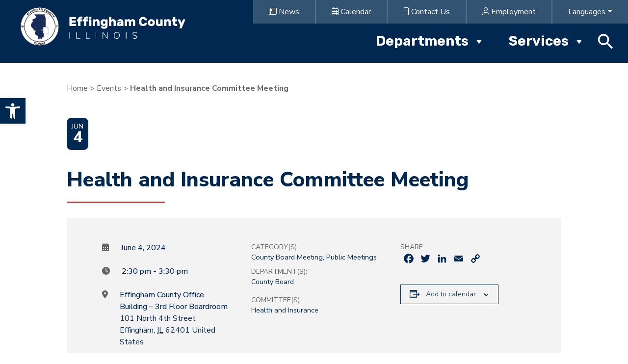

--- FILE ---
content_type: text/html; charset=UTF-8
request_url: https://effinghamcountyil.gov/event/health-and-insurance-committee-meeting-6/
body_size: 23243
content:
<!DOCTYPE html>
<html lang="en-US">
<head>
	<meta charset="UTF-8">
	<meta name="viewport" content="width=device-width, initial-scale=1, shrink-to-fit=no">
	<link rel="profile" href="http://gmpg.org/xfn/11">
	<link rel='stylesheet' id='tribe-events-views-v2-bootstrap-datepicker-styles-css' href='https://effinghamcountyil.gov/wp-content/plugins/the-events-calendar/vendor/bootstrap-datepicker/css/bootstrap-datepicker.standalone.min.css?ver=6.3.6' media='all' />
<link rel='stylesheet' id='tec-variables-skeleton-css' href='https://effinghamcountyil.gov/wp-content/plugins/the-events-calendar/common/src/resources/css/variables-skeleton.min.css?ver=5.2.5' media='all' />
<link rel='stylesheet' id='tribe-common-skeleton-style-css' href='https://effinghamcountyil.gov/wp-content/plugins/the-events-calendar/common/src/resources/css/common-skeleton.min.css?ver=5.2.5' media='all' />
<link rel='stylesheet' id='tribe-tooltipster-css-css' href='https://effinghamcountyil.gov/wp-content/plugins/the-events-calendar/common/vendor/tooltipster/tooltipster.bundle.min.css?ver=5.2.5' media='all' />
<link rel='stylesheet' id='tribe-events-views-v2-skeleton-css' href='https://effinghamcountyil.gov/wp-content/plugins/the-events-calendar/src/resources/css/views-skeleton.min.css?ver=6.3.6' media='all' />
<link rel='stylesheet' id='tec-variables-full-css' href='https://effinghamcountyil.gov/wp-content/plugins/the-events-calendar/common/src/resources/css/variables-full.min.css?ver=5.2.5' media='all' />
<link rel='stylesheet' id='tribe-common-full-style-css' href='https://effinghamcountyil.gov/wp-content/plugins/the-events-calendar/common/src/resources/css/common-full.min.css?ver=5.2.5' media='all' />
<link rel='stylesheet' id='tribe-events-views-v2-full-css' href='https://effinghamcountyil.gov/wp-content/plugins/the-events-calendar/src/resources/css/views-full.min.css?ver=6.3.6' media='all' />
<link rel='stylesheet' id='tribe-events-views-v2-print-css' href='https://effinghamcountyil.gov/wp-content/plugins/the-events-calendar/src/resources/css/views-print.min.css?ver=6.3.6' media='print' />
<link rel='stylesheet' id='tribe-events-pro-views-v2-print-css' href='https://effinghamcountyil.gov/wp-content/plugins/events-calendar-pro/src/resources/css/views-print.min.css?ver=6.3.3' media='print' />
<meta name='robots' content='index, follow, max-image-preview:large, max-snippet:-1, max-video-preview:-1' />

	<!-- This site is optimized with the Yoast SEO plugin v26.7 - https://yoast.com/wordpress/plugins/seo/ -->
	<title>Health and Insurance Committee Meeting - Effingham County, Illinois</title>
	<link rel="canonical" href="https://effinghamcountyil.gov/event/health-and-insurance-committee-meeting-6/" />
	<meta property="og:locale" content="en_US" />
	<meta property="og:type" content="article" />
	<meta property="og:title" content="Health and Insurance Committee Meeting - Effingham County, Illinois" />
	<meta property="og:description" content="The Health and Insurance Committee meets the first Tuesday of" />
	<meta property="og:url" content="https://effinghamcountyil.gov/event/health-and-insurance-committee-meeting-6/" />
	<meta property="og:site_name" content="Effingham County, Illinois" />
	<meta property="article:modified_time" content="2024-07-02T20:25:40+00:00" />
	<meta name="twitter:card" content="summary_large_image" />
	<script type="application/ld+json" class="yoast-schema-graph">{"@context":"https://schema.org","@graph":[{"@type":"WebPage","@id":"https://effinghamcountyil.gov/event/health-and-insurance-committee-meeting-6/","url":"https://effinghamcountyil.gov/event/health-and-insurance-committee-meeting-6/","name":"Health and Insurance Committee Meeting - Effingham County, Illinois","isPartOf":{"@id":"https://effinghamcountyil.gov/#website"},"datePublished":"2023-12-20T13:51:04+00:00","dateModified":"2024-07-02T20:25:40+00:00","breadcrumb":{"@id":"https://effinghamcountyil.gov/event/health-and-insurance-committee-meeting-6/#breadcrumb"},"inLanguage":"en-US","potentialAction":[{"@type":"ReadAction","target":["https://effinghamcountyil.gov/event/health-and-insurance-committee-meeting-6/"]}]},{"@type":"BreadcrumbList","@id":"https://effinghamcountyil.gov/event/health-and-insurance-committee-meeting-6/#breadcrumb","itemListElement":[{"@type":"ListItem","position":1,"name":"Home","item":"https://effinghamcountyil.gov/"},{"@type":"ListItem","position":2,"name":"Events","item":"https://effinghamcountyil.gov/events/"},{"@type":"ListItem","position":3,"name":"Health and Insurance Committee Meeting"}]},{"@type":"WebSite","@id":"https://effinghamcountyil.gov/#website","url":"https://effinghamcountyil.gov/","name":"Effingham County, Illinois","description":"","publisher":{"@id":"https://effinghamcountyil.gov/#organization"},"potentialAction":[{"@type":"SearchAction","target":{"@type":"EntryPoint","urlTemplate":"https://effinghamcountyil.gov/?s={search_term_string}"},"query-input":{"@type":"PropertyValueSpecification","valueRequired":true,"valueName":"search_term_string"}}],"inLanguage":"en-US"},{"@type":"Organization","@id":"https://effinghamcountyil.gov/#organization","name":"Effingham County, Illinois","url":"https://effinghamcountyil.gov/","logo":{"@type":"ImageObject","inLanguage":"en-US","@id":"https://effinghamcountyil.gov/#/schema/logo/image/","url":"https://effinghamcountyil.gov/wp-content/uploads/2023/08/logo.svg","contentUrl":"https://effinghamcountyil.gov/wp-content/uploads/2023/08/logo.svg","caption":"Effingham County, Illinois"},"image":{"@id":"https://effinghamcountyil.gov/#/schema/logo/image/"}},{"@type":"Event","name":"Health and Insurance Committee Meeting","description":"The Health and Insurance Committee meets the first Tuesday of","url":"https://effinghamcountyil.gov/event/health-and-insurance-committee-meeting-6/","eventAttendanceMode":"https://schema.org/OfflineEventAttendanceMode","eventStatus":"https://schema.org/EventScheduled","startDate":"2024-06-04T14:30:00-05:00","endDate":"2024-06-04T15:30:00-05:00","location":{"@type":"Place","name":"Effingham County Office Building &#8211; 3rd Floor Boardroom","description":"","url":"https://effinghamcountyil.gov/venue/effingham-county-office-building/","address":{"@type":"PostalAddress","streetAddress":"101 North 4th Street","addressLocality":"Effingham","addressRegion":"IL","postalCode":"62401","addressCountry":"United States"},"telephone":"(217) 342-6535","sameAs":""},"@id":"https://effinghamcountyil.gov/event/health-and-insurance-committee-meeting-6/#event","mainEntityOfPage":{"@id":"https://effinghamcountyil.gov/event/health-and-insurance-committee-meeting-6/"}}]}</script>
	<!-- / Yoast SEO plugin. -->


<link rel='dns-prefetch' href='//static.addtoany.com' />
<link rel='dns-prefetch' href='//translate.google.com' />
<link rel='dns-prefetch' href='//cdn.jsdelivr.net' />
<link rel="alternate" type="application/rss+xml" title="Effingham County, Illinois &raquo; Feed" href="https://effinghamcountyil.gov/feed/" />
<link rel="alternate" type="application/rss+xml" title="Effingham County, Illinois &raquo; Comments Feed" href="https://effinghamcountyil.gov/comments/feed/" />
<link rel="alternate" type="text/calendar" title="Effingham County, Illinois &raquo; iCal Feed" href="https://effinghamcountyil.gov/events/?ical=1" />
<link rel="alternate" title="oEmbed (JSON)" type="application/json+oembed" href="https://effinghamcountyil.gov/wp-json/oembed/1.0/embed?url=https%3A%2F%2Feffinghamcountyil.gov%2Fevent%2Fhealth-and-insurance-committee-meeting-6%2F" />
<link rel="alternate" title="oEmbed (XML)" type="text/xml+oembed" href="https://effinghamcountyil.gov/wp-json/oembed/1.0/embed?url=https%3A%2F%2Feffinghamcountyil.gov%2Fevent%2Fhealth-and-insurance-committee-meeting-6%2F&#038;format=xml" />
<style id='wp-img-auto-sizes-contain-inline-css'>
img:is([sizes=auto i],[sizes^="auto," i]){contain-intrinsic-size:3000px 1500px}
/*# sourceURL=wp-img-auto-sizes-contain-inline-css */
</style>
<link rel='stylesheet' id='tribe-events-full-pro-calendar-style-css' href='https://effinghamcountyil.gov/wp-content/plugins/events-calendar-pro/src/resources/css/tribe-events-pro-full.min.css?ver=6.3.3' media='all' />
<link rel='stylesheet' id='tec-events-pro-single-css' href='https://effinghamcountyil.gov/wp-content/plugins/events-calendar-pro/src/resources/css/events-single.min.css?ver=6.3.3' media='all' />
<link rel='stylesheet' id='tribe-events-pro-mini-calendar-block-styles-css' href='https://effinghamcountyil.gov/wp-content/plugins/events-calendar-pro/src/resources/css/tribe-events-pro-mini-calendar-block.min.css?ver=6.3.3' media='all' />
<link rel='stylesheet' id='tribe-events-v2-single-skeleton-css' href='https://effinghamcountyil.gov/wp-content/plugins/the-events-calendar/src/resources/css/tribe-events-single-skeleton.min.css?ver=6.3.6' media='all' />
<link rel='stylesheet' id='tribe-events-v2-single-skeleton-full-css' href='https://effinghamcountyil.gov/wp-content/plugins/the-events-calendar/src/resources/css/tribe-events-single-full.min.css?ver=6.3.6' media='all' />
<link rel='stylesheet' id='tec-events-pro-single-style-css' href='https://effinghamcountyil.gov/wp-content/plugins/events-calendar-pro/src/resources/css/custom-tables-v1/single.min.css?ver=6.3.3' media='all' />
<style id='wp-emoji-styles-inline-css'>

	img.wp-smiley, img.emoji {
		display: inline !important;
		border: none !important;
		box-shadow: none !important;
		height: 1em !important;
		width: 1em !important;
		margin: 0 0.07em !important;
		vertical-align: -0.1em !important;
		background: none !important;
		padding: 0 !important;
	}
/*# sourceURL=wp-emoji-styles-inline-css */
</style>
<style id='wp-block-library-inline-css'>
:root{--wp-block-synced-color:#7a00df;--wp-block-synced-color--rgb:122,0,223;--wp-bound-block-color:var(--wp-block-synced-color);--wp-editor-canvas-background:#ddd;--wp-admin-theme-color:#007cba;--wp-admin-theme-color--rgb:0,124,186;--wp-admin-theme-color-darker-10:#006ba1;--wp-admin-theme-color-darker-10--rgb:0,107,160.5;--wp-admin-theme-color-darker-20:#005a87;--wp-admin-theme-color-darker-20--rgb:0,90,135;--wp-admin-border-width-focus:2px}@media (min-resolution:192dpi){:root{--wp-admin-border-width-focus:1.5px}}.wp-element-button{cursor:pointer}:root .has-very-light-gray-background-color{background-color:#eee}:root .has-very-dark-gray-background-color{background-color:#313131}:root .has-very-light-gray-color{color:#eee}:root .has-very-dark-gray-color{color:#313131}:root .has-vivid-green-cyan-to-vivid-cyan-blue-gradient-background{background:linear-gradient(135deg,#00d084,#0693e3)}:root .has-purple-crush-gradient-background{background:linear-gradient(135deg,#34e2e4,#4721fb 50%,#ab1dfe)}:root .has-hazy-dawn-gradient-background{background:linear-gradient(135deg,#faaca8,#dad0ec)}:root .has-subdued-olive-gradient-background{background:linear-gradient(135deg,#fafae1,#67a671)}:root .has-atomic-cream-gradient-background{background:linear-gradient(135deg,#fdd79a,#004a59)}:root .has-nightshade-gradient-background{background:linear-gradient(135deg,#330968,#31cdcf)}:root .has-midnight-gradient-background{background:linear-gradient(135deg,#020381,#2874fc)}:root{--wp--preset--font-size--normal:16px;--wp--preset--font-size--huge:42px}.has-regular-font-size{font-size:1em}.has-larger-font-size{font-size:2.625em}.has-normal-font-size{font-size:var(--wp--preset--font-size--normal)}.has-huge-font-size{font-size:var(--wp--preset--font-size--huge)}.has-text-align-center{text-align:center}.has-text-align-left{text-align:left}.has-text-align-right{text-align:right}.has-fit-text{white-space:nowrap!important}#end-resizable-editor-section{display:none}.aligncenter{clear:both}.items-justified-left{justify-content:flex-start}.items-justified-center{justify-content:center}.items-justified-right{justify-content:flex-end}.items-justified-space-between{justify-content:space-between}.screen-reader-text{border:0;clip-path:inset(50%);height:1px;margin:-1px;overflow:hidden;padding:0;position:absolute;width:1px;word-wrap:normal!important}.screen-reader-text:focus{background-color:#ddd;clip-path:none;color:#444;display:block;font-size:1em;height:auto;left:5px;line-height:normal;padding:15px 23px 14px;text-decoration:none;top:5px;width:auto;z-index:100000}html :where(.has-border-color){border-style:solid}html :where([style*=border-top-color]){border-top-style:solid}html :where([style*=border-right-color]){border-right-style:solid}html :where([style*=border-bottom-color]){border-bottom-style:solid}html :where([style*=border-left-color]){border-left-style:solid}html :where([style*=border-width]){border-style:solid}html :where([style*=border-top-width]){border-top-style:solid}html :where([style*=border-right-width]){border-right-style:solid}html :where([style*=border-bottom-width]){border-bottom-style:solid}html :where([style*=border-left-width]){border-left-style:solid}html :where(img[class*=wp-image-]){height:auto;max-width:100%}:where(figure){margin:0 0 1em}html :where(.is-position-sticky){--wp-admin--admin-bar--position-offset:var(--wp-admin--admin-bar--height,0px)}@media screen and (max-width:600px){html :where(.is-position-sticky){--wp-admin--admin-bar--position-offset:0px}}

/*# sourceURL=wp-block-library-inline-css */
</style><style id='global-styles-inline-css'>
:root{--wp--preset--aspect-ratio--square: 1;--wp--preset--aspect-ratio--4-3: 4/3;--wp--preset--aspect-ratio--3-4: 3/4;--wp--preset--aspect-ratio--3-2: 3/2;--wp--preset--aspect-ratio--2-3: 2/3;--wp--preset--aspect-ratio--16-9: 16/9;--wp--preset--aspect-ratio--9-16: 9/16;--wp--preset--color--black: #000000;--wp--preset--color--cyan-bluish-gray: #abb8c3;--wp--preset--color--white: #fff;--wp--preset--color--pale-pink: #f78da7;--wp--preset--color--vivid-red: #cf2e2e;--wp--preset--color--luminous-vivid-orange: #ff6900;--wp--preset--color--luminous-vivid-amber: #fcb900;--wp--preset--color--light-green-cyan: #7bdcb5;--wp--preset--color--vivid-green-cyan: #00d084;--wp--preset--color--pale-cyan-blue: #8ed1fc;--wp--preset--color--vivid-cyan-blue: #0693e3;--wp--preset--color--vivid-purple: #9b51e0;--wp--preset--color--blue: #0d6efd;--wp--preset--color--indigo: #6610f2;--wp--preset--color--purple: #5533ff;--wp--preset--color--pink: #d63384;--wp--preset--color--red: #dc3545;--wp--preset--color--orange: #fd7e14;--wp--preset--color--yellow: #ffc107;--wp--preset--color--green: #198754;--wp--preset--color--teal: #20c997;--wp--preset--color--cyan: #0dcaf0;--wp--preset--color--gray: #6c757d;--wp--preset--color--gray-dark: #343a40;--wp--preset--gradient--vivid-cyan-blue-to-vivid-purple: linear-gradient(135deg,rgb(6,147,227) 0%,rgb(155,81,224) 100%);--wp--preset--gradient--light-green-cyan-to-vivid-green-cyan: linear-gradient(135deg,rgb(122,220,180) 0%,rgb(0,208,130) 100%);--wp--preset--gradient--luminous-vivid-amber-to-luminous-vivid-orange: linear-gradient(135deg,rgb(252,185,0) 0%,rgb(255,105,0) 100%);--wp--preset--gradient--luminous-vivid-orange-to-vivid-red: linear-gradient(135deg,rgb(255,105,0) 0%,rgb(207,46,46) 100%);--wp--preset--gradient--very-light-gray-to-cyan-bluish-gray: linear-gradient(135deg,rgb(238,238,238) 0%,rgb(169,184,195) 100%);--wp--preset--gradient--cool-to-warm-spectrum: linear-gradient(135deg,rgb(74,234,220) 0%,rgb(151,120,209) 20%,rgb(207,42,186) 40%,rgb(238,44,130) 60%,rgb(251,105,98) 80%,rgb(254,248,76) 100%);--wp--preset--gradient--blush-light-purple: linear-gradient(135deg,rgb(255,206,236) 0%,rgb(152,150,240) 100%);--wp--preset--gradient--blush-bordeaux: linear-gradient(135deg,rgb(254,205,165) 0%,rgb(254,45,45) 50%,rgb(107,0,62) 100%);--wp--preset--gradient--luminous-dusk: linear-gradient(135deg,rgb(255,203,112) 0%,rgb(199,81,192) 50%,rgb(65,88,208) 100%);--wp--preset--gradient--pale-ocean: linear-gradient(135deg,rgb(255,245,203) 0%,rgb(182,227,212) 50%,rgb(51,167,181) 100%);--wp--preset--gradient--electric-grass: linear-gradient(135deg,rgb(202,248,128) 0%,rgb(113,206,126) 100%);--wp--preset--gradient--midnight: linear-gradient(135deg,rgb(2,3,129) 0%,rgb(40,116,252) 100%);--wp--preset--font-size--small: 13px;--wp--preset--font-size--medium: 20px;--wp--preset--font-size--large: 36px;--wp--preset--font-size--x-large: 42px;--wp--preset--spacing--20: 0.44rem;--wp--preset--spacing--30: 0.67rem;--wp--preset--spacing--40: 1rem;--wp--preset--spacing--50: 1.5rem;--wp--preset--spacing--60: 2.25rem;--wp--preset--spacing--70: 3.38rem;--wp--preset--spacing--80: 5.06rem;--wp--preset--shadow--natural: 6px 6px 9px rgba(0, 0, 0, 0.2);--wp--preset--shadow--deep: 12px 12px 50px rgba(0, 0, 0, 0.4);--wp--preset--shadow--sharp: 6px 6px 0px rgba(0, 0, 0, 0.2);--wp--preset--shadow--outlined: 6px 6px 0px -3px rgb(255, 255, 255), 6px 6px rgb(0, 0, 0);--wp--preset--shadow--crisp: 6px 6px 0px rgb(0, 0, 0);}:where(.is-layout-flex){gap: 0.5em;}:where(.is-layout-grid){gap: 0.5em;}body .is-layout-flex{display: flex;}.is-layout-flex{flex-wrap: wrap;align-items: center;}.is-layout-flex > :is(*, div){margin: 0;}body .is-layout-grid{display: grid;}.is-layout-grid > :is(*, div){margin: 0;}:where(.wp-block-columns.is-layout-flex){gap: 2em;}:where(.wp-block-columns.is-layout-grid){gap: 2em;}:where(.wp-block-post-template.is-layout-flex){gap: 1.25em;}:where(.wp-block-post-template.is-layout-grid){gap: 1.25em;}.has-black-color{color: var(--wp--preset--color--black) !important;}.has-cyan-bluish-gray-color{color: var(--wp--preset--color--cyan-bluish-gray) !important;}.has-white-color{color: var(--wp--preset--color--white) !important;}.has-pale-pink-color{color: var(--wp--preset--color--pale-pink) !important;}.has-vivid-red-color{color: var(--wp--preset--color--vivid-red) !important;}.has-luminous-vivid-orange-color{color: var(--wp--preset--color--luminous-vivid-orange) !important;}.has-luminous-vivid-amber-color{color: var(--wp--preset--color--luminous-vivid-amber) !important;}.has-light-green-cyan-color{color: var(--wp--preset--color--light-green-cyan) !important;}.has-vivid-green-cyan-color{color: var(--wp--preset--color--vivid-green-cyan) !important;}.has-pale-cyan-blue-color{color: var(--wp--preset--color--pale-cyan-blue) !important;}.has-vivid-cyan-blue-color{color: var(--wp--preset--color--vivid-cyan-blue) !important;}.has-vivid-purple-color{color: var(--wp--preset--color--vivid-purple) !important;}.has-black-background-color{background-color: var(--wp--preset--color--black) !important;}.has-cyan-bluish-gray-background-color{background-color: var(--wp--preset--color--cyan-bluish-gray) !important;}.has-white-background-color{background-color: var(--wp--preset--color--white) !important;}.has-pale-pink-background-color{background-color: var(--wp--preset--color--pale-pink) !important;}.has-vivid-red-background-color{background-color: var(--wp--preset--color--vivid-red) !important;}.has-luminous-vivid-orange-background-color{background-color: var(--wp--preset--color--luminous-vivid-orange) !important;}.has-luminous-vivid-amber-background-color{background-color: var(--wp--preset--color--luminous-vivid-amber) !important;}.has-light-green-cyan-background-color{background-color: var(--wp--preset--color--light-green-cyan) !important;}.has-vivid-green-cyan-background-color{background-color: var(--wp--preset--color--vivid-green-cyan) !important;}.has-pale-cyan-blue-background-color{background-color: var(--wp--preset--color--pale-cyan-blue) !important;}.has-vivid-cyan-blue-background-color{background-color: var(--wp--preset--color--vivid-cyan-blue) !important;}.has-vivid-purple-background-color{background-color: var(--wp--preset--color--vivid-purple) !important;}.has-black-border-color{border-color: var(--wp--preset--color--black) !important;}.has-cyan-bluish-gray-border-color{border-color: var(--wp--preset--color--cyan-bluish-gray) !important;}.has-white-border-color{border-color: var(--wp--preset--color--white) !important;}.has-pale-pink-border-color{border-color: var(--wp--preset--color--pale-pink) !important;}.has-vivid-red-border-color{border-color: var(--wp--preset--color--vivid-red) !important;}.has-luminous-vivid-orange-border-color{border-color: var(--wp--preset--color--luminous-vivid-orange) !important;}.has-luminous-vivid-amber-border-color{border-color: var(--wp--preset--color--luminous-vivid-amber) !important;}.has-light-green-cyan-border-color{border-color: var(--wp--preset--color--light-green-cyan) !important;}.has-vivid-green-cyan-border-color{border-color: var(--wp--preset--color--vivid-green-cyan) !important;}.has-pale-cyan-blue-border-color{border-color: var(--wp--preset--color--pale-cyan-blue) !important;}.has-vivid-cyan-blue-border-color{border-color: var(--wp--preset--color--vivid-cyan-blue) !important;}.has-vivid-purple-border-color{border-color: var(--wp--preset--color--vivid-purple) !important;}.has-vivid-cyan-blue-to-vivid-purple-gradient-background{background: var(--wp--preset--gradient--vivid-cyan-blue-to-vivid-purple) !important;}.has-light-green-cyan-to-vivid-green-cyan-gradient-background{background: var(--wp--preset--gradient--light-green-cyan-to-vivid-green-cyan) !important;}.has-luminous-vivid-amber-to-luminous-vivid-orange-gradient-background{background: var(--wp--preset--gradient--luminous-vivid-amber-to-luminous-vivid-orange) !important;}.has-luminous-vivid-orange-to-vivid-red-gradient-background{background: var(--wp--preset--gradient--luminous-vivid-orange-to-vivid-red) !important;}.has-very-light-gray-to-cyan-bluish-gray-gradient-background{background: var(--wp--preset--gradient--very-light-gray-to-cyan-bluish-gray) !important;}.has-cool-to-warm-spectrum-gradient-background{background: var(--wp--preset--gradient--cool-to-warm-spectrum) !important;}.has-blush-light-purple-gradient-background{background: var(--wp--preset--gradient--blush-light-purple) !important;}.has-blush-bordeaux-gradient-background{background: var(--wp--preset--gradient--blush-bordeaux) !important;}.has-luminous-dusk-gradient-background{background: var(--wp--preset--gradient--luminous-dusk) !important;}.has-pale-ocean-gradient-background{background: var(--wp--preset--gradient--pale-ocean) !important;}.has-electric-grass-gradient-background{background: var(--wp--preset--gradient--electric-grass) !important;}.has-midnight-gradient-background{background: var(--wp--preset--gradient--midnight) !important;}.has-small-font-size{font-size: var(--wp--preset--font-size--small) !important;}.has-medium-font-size{font-size: var(--wp--preset--font-size--medium) !important;}.has-large-font-size{font-size: var(--wp--preset--font-size--large) !important;}.has-x-large-font-size{font-size: var(--wp--preset--font-size--x-large) !important;}
/*# sourceURL=global-styles-inline-css */
</style>

<style id='classic-theme-styles-inline-css'>
/*! This file is auto-generated */
.wp-block-button__link{color:#fff;background-color:#32373c;border-radius:9999px;box-shadow:none;text-decoration:none;padding:calc(.667em + 2px) calc(1.333em + 2px);font-size:1.125em}.wp-block-file__button{background:#32373c;color:#fff;text-decoration:none}
/*# sourceURL=/wp-includes/css/classic-themes.min.css */
</style>
<link rel='stylesheet' id='tribe-events-v2-single-blocks-css' href='https://effinghamcountyil.gov/wp-content/plugins/the-events-calendar/src/resources/css/tribe-events-single-blocks.min.css?ver=6.3.6' media='all' />
<link rel='stylesheet' id='google-language-translator-css' href='https://effinghamcountyil.gov/wp-content/plugins/google-language-translator/css/style.css?ver=6.0.20' media='' />
<link rel='stylesheet' id='slick-css-css' href='https://cdn.jsdelivr.net/npm/slick-carousel@1.8.1/slick/slick.min.css?ver=6.9' media='all' />
<link rel='stylesheet' id='ivory-search-styles-css' href='https://effinghamcountyil.gov/wp-content/plugins/add-search-to-menu/public/css/ivory-search.min.css?ver=5.5.13' media='all' />
<link rel='stylesheet' id='megamenu-css' href='https://effinghamcountyil.gov/wp-content/uploads/maxmegamenu/style.css?ver=673bf5' media='all' />
<link rel='stylesheet' id='dashicons-css' href='https://effinghamcountyil.gov/wp-includes/css/dashicons.min.css?ver=6.9' media='all' />
<link rel='stylesheet' id='pojo-a11y-css' href='https://effinghamcountyil.gov/wp-content/plugins/pojo-accessibility/modules/legacy/assets/css/style.min.css?ver=1.0.0' media='all' />
<link rel='stylesheet' id='child-understrap-styles-css' href='https://effinghamcountyil.gov/wp-content/themes/understrap-child-main/css/child-theme.min.css?ver=1.2.0.1690553124' media='all' />
<link rel='stylesheet' id='custom-styles-css' href='https://effinghamcountyil.gov/wp-content/themes/understrap-child-main/css/style.css?ver=6.9' media='all' />
<link rel='stylesheet' id='custom-styles2-css' href='https://effinghamcountyil.gov/wp-content/themes/understrap-child-main/css/style2.css?ver=6.9' media='all' />
<link rel='stylesheet' id='tribe-events-block-event-venue-css' href='https://effinghamcountyil.gov/wp-content/plugins/the-events-calendar/src/resources/css/app/event-venue/frontend.min.css?ver=6.3.6' media='all' />
<link rel='stylesheet' id='addtoany-css' href='https://effinghamcountyil.gov/wp-content/plugins/add-to-any/addtoany.min.css?ver=1.16' media='all' />
<script src="https://effinghamcountyil.gov/wp-includes/js/jquery/jquery.min.js?ver=3.7.1" id="jquery-core-js"></script>
<script src="https://effinghamcountyil.gov/wp-includes/js/jquery/jquery-migrate.min.js?ver=3.4.1" id="jquery-migrate-js"></script>
<script src="https://effinghamcountyil.gov/wp-content/plugins/the-events-calendar/common/src/resources/js/tribe-common.min.js?ver=5.2.5" id="tribe-common-js"></script>
<script src="https://effinghamcountyil.gov/wp-content/plugins/the-events-calendar/src/resources/js/views/breakpoints.min.js?ver=6.3.6" id="tribe-events-views-v2-breakpoints-js"></script>
<script id="addtoany-core-js-before">
window.a2a_config=window.a2a_config||{};a2a_config.callbacks=[];a2a_config.overlays=[];a2a_config.templates={};
a2a_config.icon_color="transparent,#002850";

//# sourceURL=addtoany-core-js-before
</script>
<script defer src="https://static.addtoany.com/menu/page.js" id="addtoany-core-js"></script>
<script defer src="https://effinghamcountyil.gov/wp-content/plugins/add-to-any/addtoany.min.js?ver=1.1" id="addtoany-jquery-js"></script>
<script src="https://cdn.jsdelivr.net/npm/masonry-layout@4.2.2/dist/masonry.pkgd.min.js?ver=6.9" id="bootstrap-masonry-js"></script>
<script src="https://effinghamcountyil.gov/wp-content/themes/understrap-child-main/js/custom.js?ver=6.9" id="custom-scripts-js"></script>
<link rel="https://api.w.org/" href="https://effinghamcountyil.gov/wp-json/" /><link rel="alternate" title="JSON" type="application/json" href="https://effinghamcountyil.gov/wp-json/wp/v2/tribe_events/1997" /><link rel="EditURI" type="application/rsd+xml" title="RSD" href="https://effinghamcountyil.gov/xmlrpc.php?rsd" />
<meta name="generator" content="WordPress 6.9" />
<link rel='shortlink' href='https://effinghamcountyil.gov/?p=1997' />
<style>#google_language_translator a{display:none!important;}div.skiptranslate.goog-te-gadget{display:inline!important;}.goog-te-gadget{color:transparent!important;}.goog-te-gadget{font-size:0px!important;}.goog-branding{display:none;}.goog-tooltip{display: none!important;}.goog-tooltip:hover{display: none!important;}.goog-text-highlight{background-color:transparent!important;border:none!important;box-shadow:none!important;}#google_language_translator select.goog-te-combo{color:#32373c;}div.skiptranslate{display:none!important;}body{top:0px!important;}#goog-gt-{display:none!important;}font font{background-color:transparent!important;box-shadow:none!important;position:initial!important;}#glt-translate-trigger{left:20px;right:auto;}#glt-translate-trigger > span{color:#ffffff;}#glt-translate-trigger{background:#f89406;}</style><script src="https://kit.fontawesome.com/6eb53edc5c.js" crossorigin="anonymous"></script>

<link rel="preconnect" href="https://fonts.googleapis.com">
<link rel="preconnect" href="https://fonts.gstatic.com" crossorigin>
<link href="https://fonts.googleapis.com/css2?family=Nunito+Sans:opsz,wght@6..12,300;6..12,400;6..12,500;6..12,700;6..12,800&family=Rubik:wght@300;400;500;600;700;800&display=swap" rel="stylesheet">

<!-- Google tag (gtag.js) -->
<script async src="https://www.googletagmanager.com/gtag/js?id=G-W3HYKQ23DR"></script>
<script>
  window.dataLayer = window.dataLayer || [];
  function gtag(){dataLayer.push(arguments);}
  gtag('js', new Date());
  gtag('config', 'G-W3HYKQ23DR');
</script><meta name="tec-api-version" content="v1"><meta name="tec-api-origin" content="https://effinghamcountyil.gov"><link rel="alternate" href="https://effinghamcountyil.gov/wp-json/tribe/events/v1/events/1997" /><style type="text/css">
#pojo-a11y-toolbar .pojo-a11y-toolbar-toggle a{ background-color: #002850;	color: #ffffff;}
#pojo-a11y-toolbar .pojo-a11y-toolbar-overlay, #pojo-a11y-toolbar .pojo-a11y-toolbar-overlay ul.pojo-a11y-toolbar-items.pojo-a11y-links{ border-color: #002850;}
body.pojo-a11y-focusable a:focus{ outline-style: solid !important;	outline-width: 1px !important;	outline-color: #FF0000 !important;}
#pojo-a11y-toolbar{ top: 200px !important;}
#pojo-a11y-toolbar .pojo-a11y-toolbar-overlay{ background-color: #ffffff;}
#pojo-a11y-toolbar .pojo-a11y-toolbar-overlay ul.pojo-a11y-toolbar-items li.pojo-a11y-toolbar-item a, #pojo-a11y-toolbar .pojo-a11y-toolbar-overlay p.pojo-a11y-toolbar-title{ color: #333333;}
#pojo-a11y-toolbar .pojo-a11y-toolbar-overlay ul.pojo-a11y-toolbar-items li.pojo-a11y-toolbar-item a.active{ background-color: #002850;	color: #ffffff;}
@media (max-width: 767px) { #pojo-a11y-toolbar { top: 200px !important; } }</style><meta name="mobile-web-app-capable" content="yes">
<meta name="apple-mobile-web-app-capable" content="yes">
<meta name="apple-mobile-web-app-title" content="Effingham County, Illinois - ">
<link rel="icon" href="https://effinghamcountyil.gov/wp-content/uploads/2023/07/site-logo-150x150.png" sizes="32x32" />
<link rel="icon" href="https://effinghamcountyil.gov/wp-content/uploads/2023/07/site-logo.png" sizes="192x192" />
<link rel="apple-touch-icon" href="https://effinghamcountyil.gov/wp-content/uploads/2023/07/site-logo.png" />
<meta name="msapplication-TileImage" content="https://effinghamcountyil.gov/wp-content/uploads/2023/07/site-logo.png" />
		<style id="wp-custom-css">
			iframe {
	max-width: 100%;
}		</style>
		<style type="text/css">/** Mega Menu CSS: fs **/</style>
<style type="text/css" media="screen">.is-menu path.search-icon-path { fill: #ffffff;}body .popup-search-close:after, body .search-close:after { border-color: #ffffff;}body .popup-search-close:before, body .search-close:before { border-color: #ffffff;}</style>			<style type="text/css">
					.is-form-id-354 .is-search-submit:focus,
			.is-form-id-354 .is-search-submit:hover,
			.is-form-id-354 .is-search-submit,
            .is-form-id-354 .is-search-icon {
			            background-color: #ffffff !important;            			}
            			</style>
					<style type="text/css">
					.is-form-id-294 .is-search-submit:focus,
			.is-form-id-294 .is-search-submit:hover,
			.is-form-id-294 .is-search-submit,
            .is-form-id-294 .is-search-icon {
			            background-color: #ffffff !important;            			}
            			</style>
					<style type="text/css">
						#is-ajax-search-result-286 .is-ajax-search-post,                        
	            #is-ajax-search-result-286 .is-show-more-results,
	            #is-ajax-search-details-286 .is-ajax-search-items > div {
					background-color: #ffffff !important;
				}
            				#is-ajax-search-result-286 .is-ajax-search-post:hover,
	            #is-ajax-search-result-286 .is-show-more-results:hover,
	            #is-ajax-search-details-286 .is-ajax-search-tags-details > div:hover,
	            #is-ajax-search-details-286 .is-ajax-search-categories-details > div:hover {
					background-color: #eeeeee !important;
				}
                                        #is-ajax-search-result-286 .is-ajax-term-label,
                #is-ajax-search-details-286 .is-ajax-term-label,
				#is-ajax-search-result-286,
                #is-ajax-search-details-286 {
					color: #696969 !important;
				}
                        				#is-ajax-search-result-286 a,
                #is-ajax-search-details-286 a:not(.button) {
					color: #696969 !important;
				}
                #is-ajax-search-details-286 .is-ajax-woocommerce-actions a.button {
                	background-color: #696969 !important;
                }
                        			.is-form-id-286 .is-search-submit:focus,
			.is-form-id-286 .is-search-submit:hover,
			.is-form-id-286 .is-search-submit,
            .is-form-id-286 .is-search-icon {
			color: #696969 !important;            background-color: #ffffff !important;            border-color: #696969 !important;			}
                        	.is-form-id-286 .is-search-submit path {
					fill: #696969 !important;            	}
            			.is-form-id-286 .is-search-input::-webkit-input-placeholder {
			    color: #696969 !important;
			}
			.is-form-id-286 .is-search-input:-moz-placeholder {
			    color: #696969 !important;
			    opacity: 1;
			}
			.is-form-id-286 .is-search-input::-moz-placeholder {
			    color: #696969 !important;
			    opacity: 1;
			}
			.is-form-id-286 .is-search-input:-ms-input-placeholder {
			    color: #696969 !important;
			}
                        			.is-form-style-1.is-form-id-286 .is-search-input:focus,
			.is-form-style-1.is-form-id-286 .is-search-input:hover,
			.is-form-style-1.is-form-id-286 .is-search-input,
			.is-form-style-2.is-form-id-286 .is-search-input:focus,
			.is-form-style-2.is-form-id-286 .is-search-input:hover,
			.is-form-style-2.is-form-id-286 .is-search-input,
			.is-form-style-3.is-form-id-286 .is-search-input:focus,
			.is-form-style-3.is-form-id-286 .is-search-input:hover,
			.is-form-style-3.is-form-id-286 .is-search-input,
			.is-form-id-286 .is-search-input:focus,
			.is-form-id-286 .is-search-input:hover,
			.is-form-id-286 .is-search-input {
                                color: #696969 !important;                                border-color: #696969 !important;                                background-color: #ffffff !important;			}
                        			</style>
		<link rel='stylesheet' id='ivory-ajax-search-styles-css' href='https://effinghamcountyil.gov/wp-content/plugins/add-search-to-menu/public/css/ivory-ajax-search.min.css?ver=5.5.13' media='all' />
</head>

<body class="wp-singular tribe_events-template-default single single-tribe_events postid-1997 wp-custom-logo wp-embed-responsive wp-theme-understrap wp-child-theme-understrap-child-main tribe-events-page-template tribe-no-js tribe-filter-live understrap mega-menu-primary group-blog understrap-has-sidebar events-single tribe-events-style-full tribe-events-style-theme" itemscope itemtype="http://schema.org/WebSite">
<div class="site" id="page">

	<!-- ******************* The Navbar Area ******************* -->
	<header id="wrapper-navbar">

		<a class="skip-link visually-hidden-focusable" href="#content">
			Skip to content		</a>

		
<nav id="main-nav" class="navbar navbar-expand-md navbar-dark bluebg pt-0" aria-labelledby="main-nav-label">

	<h2 id="main-nav-label" class="screen-reader-text">
		Main Navigation	</h2>


	<div class="container-fluid p-0">

		<div class="row w-100 align-items-start">
			
			<div class="col-auto pt-2 ps-5">
				<!-- Your site branding in the menu -->
				<a href="https://effinghamcountyil.gov/" class="navbar-brand custom-logo-link" rel="home"><img src="https://effinghamcountyil.gov/wp-content/uploads/2023/08/logo.svg" class="img-fluid" alt="Effingham County, Illinois" decoding="async" /></a>			</div>

			<div class="col p-0">
				<div class="row top-menu">
					<div class="col-12 d-flex justify-content-end align-items-center p-0">
						<!-- <div class="top-menu"><ul id="menu-top-menu" class="menu"><li id="menu-item-72" class="menu-item menu-item-type-post_type menu-item-object-page current_page_parent menu-item-72"><a href="https://effinghamcountyil.gov/news/"><i class="fa-light fa-newspaper"></i> News</a></li>
<li id="menu-item-73" class="menu-item menu-item-type-custom menu-item-object-custom menu-item-73"><a href="/events"><i class="fa-light fa-calendar-days"></i> Calendar</a></li>
<li id="menu-item-70" class="menu-item menu-item-type-post_type menu-item-object-page menu-item-70"><a href="https://effinghamcountyil.gov/contact-us/"><i class="fa-light fa-mobile"></i> Contact Us</a></li>
<li id="menu-item-785" class="menu-item menu-item-type-custom menu-item-object-custom menu-item-785"><a href="https://effinghamcountyil.gov/careers/"><i class="fa-light fa-user"></i> Employment</a></li>
<li id="menu-item-238" class="menu-item menu-item-type-custom menu-item-object-custom menu-item-has-children menu-item-238"><a href="#">Languages</a>
<ul class="sub-menu">
	<li id="menu-item-1226" class="menu-item menu-item-type-custom menu-item-object-custom menu-item-1226"><a href='#' class='nturl notranslate en united-states single-language flag' title='English'><span class='flag size16'></span>English</a></li>
	<li id="menu-item-1211" class="menu-item menu-item-type-custom menu-item-object-custom menu-item-1211"><a href='#' class='nturl notranslate es Spanish single-language flag' title='Spanish'><span class='flag size16'></span>Spanish</a></li>
	<li id="menu-item-1212" class="menu-item menu-item-type-custom menu-item-object-custom menu-item-1212"><a href='#' class='nturl notranslate ar Arabic single-language flag' title='Arabic'><span class='flag size16'></span>Arabic</a></li>
	<li id="menu-item-1213" class="menu-item menu-item-type-custom menu-item-object-custom menu-item-1213"><a href='#' class='nturl notranslate zh-CN Chinese (Simplified) single-language flag' title='Chinese (Simplified)'><span class='flag size16'></span>Chinese</a></li>
	<li id="menu-item-1214" class="menu-item menu-item-type-custom menu-item-object-custom menu-item-1214"><a href='#' class='nturl notranslate fr French single-language flag' title='French'><span class='flag size16'></span>French</a></li>
	<li id="menu-item-1215" class="menu-item menu-item-type-custom menu-item-object-custom menu-item-1215"><a href='#' class='nturl notranslate de German single-language flag' title='German'><span class='flag size16'></span>German</a></li>
	<li id="menu-item-1216" class="menu-item menu-item-type-custom menu-item-object-custom menu-item-1216"><a href='#' class='nturl notranslate el Greek single-language flag' title='Greek'><span class='flag size16'></span>Greek</a></li>
	<li id="menu-item-1217" class="menu-item menu-item-type-custom menu-item-object-custom menu-item-1217"><a href='#' class='nturl notranslate it Italian single-language flag' title='Italian'><span class='flag size16'></span>Italian</a></li>
	<li id="menu-item-1218" class="menu-item menu-item-type-custom menu-item-object-custom menu-item-1218"><a href='#' class='nturl notranslate ja Japanese single-language flag' title='Japanese'><span class='flag size16'></span>Japanese</a></li>
	<li id="menu-item-1219" class="menu-item menu-item-type-custom menu-item-object-custom menu-item-1219"><a href='#' class='nturl notranslate ko Korean single-language flag' title='Korean'><span class='flag size16'></span>Korean</a></li>
	<li id="menu-item-1220" class="menu-item menu-item-type-custom menu-item-object-custom menu-item-1220"><a href='#' class='nturl notranslate ru Russian single-language flag' title='Russian'><span class='flag size16'></span>Russian</a></li>
</ul>
</li>
</ul></div> -->

						<div id="navbarNavDropdown" class="collapse navbar-collapse"><ul id="top-menu" class="navbar-nav ms-auto"><li itemscope="itemscope" itemtype="https://www.schema.org/SiteNavigationElement" class="menu-item menu-item-type-post_type menu-item-object-page current_page_parent menu-item-72 nav-item"><a title=" News" href="https://effinghamcountyil.gov/news/" class="nav-link"><i class="fa-light fa-newspaper"></i> News</a></li>
<li itemscope="itemscope" itemtype="https://www.schema.org/SiteNavigationElement" class="menu-item menu-item-type-custom menu-item-object-custom menu-item-73 nav-item"><a title=" Calendar" href="/events" class="nav-link"><i class="fa-light fa-calendar-days"></i> Calendar</a></li>
<li itemscope="itemscope" itemtype="https://www.schema.org/SiteNavigationElement" class="menu-item menu-item-type-post_type menu-item-object-page menu-item-70 nav-item"><a title=" Contact Us" href="https://effinghamcountyil.gov/contact-us/" class="nav-link"><i class="fa-light fa-mobile"></i> Contact Us</a></li>
<li itemscope="itemscope" itemtype="https://www.schema.org/SiteNavigationElement" class="menu-item menu-item-type-custom menu-item-object-custom menu-item-785 nav-item"><a title=" Employment" href="https://effinghamcountyil.gov/careers/" class="nav-link"><i class="fa-light fa-user"></i> Employment</a></li>
<li itemscope="itemscope" itemtype="https://www.schema.org/SiteNavigationElement" class="menu-item menu-item-type-custom menu-item-object-custom menu-item-has-children dropdown menu-item-238 nav-item"><a title="Languages" href="#" data-toggle="dropdown" data-bs-toggle="dropdown" aria-haspopup="true" aria-expanded="false" class="dropdown-toggle nav-link" id="menu-item-dropdown-238">Languages</a>
<ul class="dropdown-menu" aria-labelledby="menu-item-dropdown-238" >
	<li itemscope="itemscope" itemtype="https://www.schema.org/SiteNavigationElement" class="menu-item menu-item-type-custom menu-item-object-custom menu-item-1226 nav-item"><a href='#' class='nturl notranslate en united-states single-language flag' title='English'><span class='flag size16'></span>English</a></li>
	<li itemscope="itemscope" itemtype="https://www.schema.org/SiteNavigationElement" class="menu-item menu-item-type-custom menu-item-object-custom menu-item-1211 nav-item"><a href='#' class='nturl notranslate es Spanish single-language flag' title='Spanish'><span class='flag size16'></span>Spanish</a></li>
	<li itemscope="itemscope" itemtype="https://www.schema.org/SiteNavigationElement" class="menu-item menu-item-type-custom menu-item-object-custom menu-item-1212 nav-item"><a href='#' class='nturl notranslate ar Arabic single-language flag' title='Arabic'><span class='flag size16'></span>Arabic</a></li>
	<li itemscope="itemscope" itemtype="https://www.schema.org/SiteNavigationElement" class="menu-item menu-item-type-custom menu-item-object-custom menu-item-1213 nav-item"><a href='#' class='nturl notranslate zh-CN Chinese (Simplified) single-language flag' title='Chinese (Simplified)'><span class='flag size16'></span>Chinese</a></li>
	<li itemscope="itemscope" itemtype="https://www.schema.org/SiteNavigationElement" class="menu-item menu-item-type-custom menu-item-object-custom menu-item-1214 nav-item"><a href='#' class='nturl notranslate fr French single-language flag' title='French'><span class='flag size16'></span>French</a></li>
	<li itemscope="itemscope" itemtype="https://www.schema.org/SiteNavigationElement" class="menu-item menu-item-type-custom menu-item-object-custom menu-item-1215 nav-item"><a href='#' class='nturl notranslate de German single-language flag' title='German'><span class='flag size16'></span>German</a></li>
	<li itemscope="itemscope" itemtype="https://www.schema.org/SiteNavigationElement" class="menu-item menu-item-type-custom menu-item-object-custom menu-item-1216 nav-item"><a href='#' class='nturl notranslate el Greek single-language flag' title='Greek'><span class='flag size16'></span>Greek</a></li>
	<li itemscope="itemscope" itemtype="https://www.schema.org/SiteNavigationElement" class="menu-item menu-item-type-custom menu-item-object-custom menu-item-1217 nav-item"><a href='#' class='nturl notranslate it Italian single-language flag' title='Italian'><span class='flag size16'></span>Italian</a></li>
	<li itemscope="itemscope" itemtype="https://www.schema.org/SiteNavigationElement" class="menu-item menu-item-type-custom menu-item-object-custom menu-item-1218 nav-item"><a href='#' class='nturl notranslate ja Japanese single-language flag' title='Japanese'><span class='flag size16'></span>Japanese</a></li>
	<li itemscope="itemscope" itemtype="https://www.schema.org/SiteNavigationElement" class="menu-item menu-item-type-custom menu-item-object-custom menu-item-1219 nav-item"><a href='#' class='nturl notranslate ko Korean single-language flag' title='Korean'><span class='flag size16'></span>Korean</a></li>
	<li itemscope="itemscope" itemtype="https://www.schema.org/SiteNavigationElement" class="menu-item menu-item-type-custom menu-item-object-custom menu-item-1220 nav-item"><a href='#' class='nturl notranslate ru Russian single-language flag' title='Russian'><span class='flag size16'></span>Russian</a></li>
</ul>
</li>
</ul></div>					</div>
				</div>
				<div class="row main-menu">
					<div class="col-12 text-end">
						<!-- The WordPress Menu goes here -->
						<div id="mega-menu-wrap-primary" class="mega-menu-wrap"><div class="mega-menu-toggle"><div class="mega-toggle-blocks-left"></div><div class="mega-toggle-blocks-center"></div><div class="mega-toggle-blocks-right"><div class='mega-toggle-block mega-menu-toggle-animated-block mega-toggle-block-0' id='mega-toggle-block-0'><button aria-label="Toggle Menu" class="mega-toggle-animated mega-toggle-animated-slider" type="button" aria-expanded="false">
                  <span class="mega-toggle-animated-box">
                    <span class="mega-toggle-animated-inner"></span>
                  </span>
                </button></div></div></div><ul id="mega-menu-primary" class="mega-menu max-mega-menu mega-menu-horizontal mega-no-js" data-event="hover_intent" data-effect="fade_up" data-effect-speed="200" data-effect-mobile="slide" data-effect-speed-mobile="400" data-panel-width="body" data-mobile-force-width="body" data-second-click="go" data-document-click="collapse" data-vertical-behaviour="accordion" data-breakpoint="1000" data-unbind="true" data-mobile-state="collapse_all" data-mobile-direction="vertical" data-hover-intent-timeout="300" data-hover-intent-interval="100"><li class="mega-big mega-menu-item mega-menu-item-type-custom mega-menu-item-object-custom mega-menu-item-has-children mega-menu-megamenu mega-menu-grid mega-align-bottom-left mega-menu-grid mega-menu-item-64 big" id="mega-menu-item-64"><a class="mega-menu-link" href="#" aria-expanded="false" tabindex="0">Departments<span class="mega-indicator" aria-hidden="true"></span></a>
<ul class="mega-sub-menu" role='presentation'>
<li class="mega-menu-row" id="mega-menu-64-0">
	<ul class="mega-sub-menu" style='--columns:12' role='presentation'>
<li class="mega-menu-column mega-menu-columns-4-of-12" style="--columns:12; --span:4" id="mega-menu-64-0-0">
		<ul class="mega-sub-menu">
<li class="mega-menu-item mega-menu-item-type-widget widget_nav_menu mega-menu-item-nav_menu-12" id="mega-menu-item-nav_menu-12"><div class="menu-departments-column-1-container"><ul id="menu-departments-column-1" class="menu"><li id="menu-item-358" class="menu-item menu-item-type-post_type menu-item-object-page menu-item-358"><a href="https://effinghamcountyil.gov/airport/">Airport</a></li>
<li id="menu-item-359" class="menu-item menu-item-type-post_type menu-item-object-page menu-item-359"><a href="https://effinghamcountyil.gov/animal-care-control/">Animal Control</a></li>
<li id="menu-item-360" class="menu-item menu-item-type-post_type menu-item-object-page menu-item-360"><a href="https://effinghamcountyil.gov/circuit-clerk/">Circuit Clerk</a></li>
<li id="menu-item-363" class="menu-item menu-item-type-post_type menu-item-object-page menu-item-363"><a href="https://effinghamcountyil.gov/county-clerk/">County Clerk / Recorder</a></li>
<li id="menu-item-361" class="menu-item menu-item-type-post_type menu-item-object-page menu-item-361"><a href="https://effinghamcountyil.gov/coroner/">Coroner</a></li>
<li id="menu-item-362" class="menu-item menu-item-type-post_type menu-item-object-page menu-item-362"><a href="https://effinghamcountyil.gov/county-board/">County Board</a></li>
</ul></div></li>		</ul>
</li><li class="mega-menu-column mega-menu-columns-4-of-12" style="--columns:12; --span:4" id="mega-menu-64-0-1">
		<ul class="mega-sub-menu">
<li class="mega-menu-item mega-menu-item-type-widget widget_nav_menu mega-menu-item-nav_menu-13" id="mega-menu-item-nav_menu-13"><div class="menu-departments-column-2-container"><ul id="menu-departments-column-2" class="menu"><li id="menu-item-367" class="menu-item menu-item-type-post_type menu-item-object-page menu-item-367"><a href="https://effinghamcountyil.gov/emergency-management/">Emergency Management</a></li>
<li id="menu-item-366" class="menu-item menu-item-type-post_type menu-item-object-page menu-item-366"><a href="https://effinghamcountyil.gov/highway-department/">Highway &#038; Engineering Department</a></li>
<li id="menu-item-368" class="menu-item menu-item-type-post_type menu-item-object-page menu-item-368"><a href="https://effinghamcountyil.gov/gis-maps/">GIS &#038; Maps</a></li>
<li id="menu-item-369" class="menu-item menu-item-type-custom menu-item-object-custom menu-item-369"><a target="_blank" href="https://effcohealth.org/">Health Department</a></li>
<li id="menu-item-373" class="menu-item menu-item-type-post_type menu-item-object-page menu-item-373"><a href="https://effinghamcountyil.gov/probation/">Probation</a></li>
<li id="menu-item-1092" class="menu-item menu-item-type-post_type menu-item-object-page menu-item-1092"><a href="https://effinghamcountyil.gov/public-defender/">Public Defender</a></li>
</ul></div></li>		</ul>
</li><li class="mega-menu-column mega-menu-columns-4-of-12" style="--columns:12; --span:4" id="mega-menu-64-0-2">
		<ul class="mega-sub-menu">
<li class="mega-menu-item mega-menu-item-type-widget widget_nav_menu mega-menu-item-nav_menu-14" id="mega-menu-item-nav_menu-14"><div class="menu-departments-column-3-container"><ul id="menu-departments-column-3" class="menu"><li id="menu-item-374" class="menu-item menu-item-type-custom menu-item-object-custom menu-item-374"><a target="_blank" href="http://www.roe3.org/vecms5/content.php?q=mainpage">Regional Superintendent of Schools</a></li>
<li id="menu-item-375" class="menu-item menu-item-type-post_type menu-item-object-page menu-item-375"><a href="https://effinghamcountyil.gov/sheriff/">Sheriffs Office</a></li>
<li id="menu-item-376" class="menu-item menu-item-type-post_type menu-item-object-page menu-item-376"><a href="https://effinghamcountyil.gov/states-attorney/">States Attorney</a></li>
<li id="menu-item-1093" class="menu-item menu-item-type-post_type menu-item-object-page menu-item-1093"><a href="https://effinghamcountyil.gov/assessments/">Supervisor of Assessments</a></li>
<li id="menu-item-383" class="menu-item menu-item-type-post_type menu-item-object-page menu-item-383"><a href="https://effinghamcountyil.gov/treasurer/">Treasurer</a></li>
<li id="menu-item-380" class="menu-item menu-item-type-post_type menu-item-object-page menu-item-380"><a href="https://effinghamcountyil.gov/veterans-assistance/">Veterans Assistance</a></li>
</ul></div></li>		</ul>
</li>	</ul>
</li></ul>
</li><li class="mega-big mega-menu-item mega-menu-item-type-custom mega-menu-item-object-custom mega-menu-item-has-children mega-menu-megamenu mega-menu-grid mega-align-bottom-left mega-menu-grid mega-menu-item-65 big" id="mega-menu-item-65"><a class="mega-menu-link" href="#" aria-expanded="false" tabindex="0">Services<span class="mega-indicator" aria-hidden="true"></span></a>
<ul class="mega-sub-menu" role='presentation'>
<li class="mega-menu-row" id="mega-menu-65-0">
	<ul class="mega-sub-menu" style='--columns:12' role='presentation'>
<li class="mega-menu-column mega-menu-columns-3-of-12" style="--columns:12; --span:3" id="mega-menu-65-0-0">
		<ul class="mega-sub-menu">
<li class="mega-menu-item mega-menu-item-type-widget widget_nav_menu mega-menu-item-nav_menu-2" id="mega-menu-item-nav_menu-2"><h4 class="mega-block-title">Community</h4><div class="menu-community-mega-menu-container"><ul id="menu-community-mega-menu" class="menu"><li id="menu-item-96" class="menu-item menu-item-type-post_type menu-item-object-page menu-item-96"><a href="https://effinghamcountyil.gov/airport/">Airport</a></li>
<li id="menu-item-390" class="menu-item menu-item-type-custom menu-item-object-custom menu-item-390"><a target="_blank" href="https://www.cefseoc.org/transportation-effingham">Public Transportation</a></li>
<li id="menu-item-1086" class="menu-item menu-item-type-custom menu-item-object-custom menu-item-1086"><a href="#">Housing Authority</a></li>
<li id="menu-item-93" class="menu-item menu-item-type-post_type menu-item-object-page menu-item-93"><a href="https://effinghamcountyil.gov/county-board/boards-committees/708-board/">Developmental Disabilities</a></li>
<li id="menu-item-92" class="menu-item menu-item-type-post_type menu-item-object-page menu-item-92"><a href="https://effinghamcountyil.gov/county-board/boards-committees/377-board/">Mental Health</a></li>
<li id="menu-item-97" class="menu-item menu-item-type-post_type menu-item-object-page current_page_parent menu-item-97"><a href="https://effinghamcountyil.gov/news/">News &#038; Announcements</a></li>
<li id="menu-item-91" class="menu-item menu-item-type-post_type menu-item-object-page menu-item-91"><a href="https://effinghamcountyil.gov/veterans-assistance/">Veterans Assistance</a></li>
</ul></div></li><li class="mega-menu-item mega-menu-item-type-widget widget_nav_menu mega-menu-item-nav_menu-11" id="mega-menu-item-nav_menu-11"><h4 class="mega-block-title">Courts</h4><div class="menu-courts-mega-menu-container"><ul id="menu-courts-mega-menu" class="menu"><li id="menu-item-393" class="menu-item menu-item-type-custom menu-item-object-custom menu-item-393"><a target="_blank" href="https://fourthcircuitil.com/">Court Judges</a></li>
<li id="menu-item-124" class="menu-item menu-item-type-post_type menu-item-object-page menu-item-124"><a href="https://effinghamcountyil.gov/circuit-clerk/civil-court/">Civil Court</a></li>
<li id="menu-item-123" class="menu-item menu-item-type-post_type menu-item-object-page menu-item-123"><a href="https://effinghamcountyil.gov/circuit-clerk/criminal-court/">Criminal Court</a></li>
<li id="menu-item-396" class="menu-item menu-item-type-post_type menu-item-object-page menu-item-396"><a href="https://effinghamcountyil.gov/circuit-clerk/">Court Records</a></li>
<li id="menu-item-121" class="menu-item menu-item-type-post_type menu-item-object-page menu-item-121"><a href="https://effinghamcountyil.gov/circuit-clerk/jury-duty/">Jury Duty</a></li>
<li id="menu-item-120" class="menu-item menu-item-type-post_type menu-item-object-page menu-item-120"><a href="https://effinghamcountyil.gov/circuit-clerk/traffic-court/">Traffic Court</a></li>
<li id="menu-item-1094" class="menu-item menu-item-type-post_type menu-item-object-page menu-item-1094"><a href="https://effinghamcountyil.gov/circuit-clerk/">Pay Tickets or Fines</a></li>
<li id="menu-item-1091" class="menu-item menu-item-type-post_type menu-item-object-page menu-item-1091"><a href="https://effinghamcountyil.gov/probation/">Probation</a></li>
<li id="menu-item-402" class="menu-item menu-item-type-post_type menu-item-object-page menu-item-402"><a href="https://effinghamcountyil.gov/public-defender/">Public Defender</a></li>
<li id="menu-item-399" class="menu-item menu-item-type-post_type menu-item-object-page menu-item-399"><a href="https://effinghamcountyil.gov/states-attorney/">States Attorney</a></li>
</ul></div></li>		</ul>
</li><li class="mega-menu-column mega-menu-columns-3-of-12" style="--columns:12; --span:3" id="mega-menu-65-0-1">
		<ul class="mega-sub-menu">
<li class="mega-menu-item mega-menu-item-type-widget widget_nav_menu mega-menu-item-nav_menu-8" id="mega-menu-item-nav_menu-8"><h4 class="mega-block-title">Development</h4><div class="menu-development-mega-menu-container"><ul id="menu-development-mega-menu" class="menu"><li id="menu-item-152" class="menu-item menu-item-type-post_type menu-item-object-page menu-item-152"><a href="https://effinghamcountyil.gov/county-board/boards-committees/economic-development/">Economic Development</a></li>
<li id="menu-item-833" class="menu-item menu-item-type-post_type menu-item-object-page menu-item-833"><a href="https://effinghamcountyil.gov/county-board/boards-committees/economic-development/">Grants &#038; Loans</a></li>
<li id="menu-item-406" class="menu-item menu-item-type-post_type menu-item-object-page menu-item-406"><a href="https://effinghamcountyil.gov/highway-department/">Permits</a></li>
</ul></div></li><li class="mega-menu-item mega-menu-item-type-widget widget_nav_menu mega-menu-item-nav_menu-10" id="mega-menu-item-nav_menu-10"><h4 class="mega-block-title">Education</h4><div class="menu-education-mega-menu-container"><ul id="menu-education-mega-menu" class="menu"><li id="menu-item-407" class="menu-item menu-item-type-custom menu-item-object-custom menu-item-407"><a target="_blank" href="https://www.unit40.org/">Effingham Public Schools</a></li>
<li id="menu-item-408" class="menu-item menu-item-type-custom menu-item-object-custom menu-item-408"><a target="_blank" href="http://www.roe3.org/vecms5/content.php?q=mainpage">Regional Office of Education</a></li>
</ul></div></li><li class="mega-menu-item mega-menu-item-type-widget widget_nav_menu mega-menu-item-nav_menu-9" id="mega-menu-item-nav_menu-9"><h4 class="mega-block-title">Elections</h4><div class="menu-elections-mega-menu-container"><ul id="menu-elections-mega-menu" class="menu"><li id="menu-item-2147" class="menu-item menu-item-type-post_type menu-item-object-page menu-item-2147"><a href="https://effinghamcountyil.gov/county-clerk/elections/election-results/">Election Results</a></li>
<li id="menu-item-410" class="menu-item menu-item-type-post_type menu-item-object-page menu-item-410"><a href="https://effinghamcountyil.gov/county-clerk/elections/">Election Maps</a></li>
<li id="menu-item-411" class="menu-item menu-item-type-post_type menu-item-object-page menu-item-411"><a href="https://effinghamcountyil.gov/county-clerk/elections/">Voter Services</a></li>
</ul></div></li><li class="mega-menu-item mega-menu-item-type-widget widget_nav_menu mega-menu-item-nav_menu-5" id="mega-menu-item-nav_menu-5"><h4 class="mega-block-title">Government</h4><div class="menu-government-mega-menu-container"><ul id="menu-government-mega-menu" class="menu"><li id="menu-item-161" class="menu-item menu-item-type-post_type menu-item-object-page menu-item-161"><a href="https://effinghamcountyil.gov/county-board/boards-committees/">Boards &#038; Committees</a></li>
<li id="menu-item-160" class="menu-item menu-item-type-post_type menu-item-object-page menu-item-160"><a href="https://effinghamcountyil.gov/county-board/">County Board</a></li>
<li id="menu-item-834" class="menu-item menu-item-type-post_type menu-item-object-page menu-item-834"><a href="https://effinghamcountyil.gov/county-board/">Ordinances &#038; Codes</a></li>
<li id="menu-item-412" class="menu-item menu-item-type-custom menu-item-object-custom menu-item-412"><a href="https://effinghamcountyil.gov/events/category/public-meetings/">Public Meetings</a></li>
</ul></div></li>		</ul>
</li><li class="mega-menu-column mega-menu-columns-3-of-12" style="--columns:12; --span:3" id="mega-menu-65-0-2">
		<ul class="mega-sub-menu">
<li class="mega-menu-item mega-menu-item-type-widget widget_nav_menu mega-menu-item-nav_menu-7" id="mega-menu-item-nav_menu-7"><h4 class="mega-block-title">Highways &#038; Roads</h4><div class="menu-highways-road-mega-menu-container"><ul id="menu-highways-road-mega-menu" class="menu"><li id="menu-item-1087" class="menu-item menu-item-type-taxonomy menu-item-object-category menu-item-1087"><a href="https://effinghamcountyil.gov/category/traffic-construction/">Traffic &#038; Construction Info</a></li>
<li id="menu-item-1088" class="menu-item menu-item-type-taxonomy menu-item-object-category menu-item-1088"><a href="https://effinghamcountyil.gov/category/rfps/">Bids &#038; RFPs</a></li>
<li id="menu-item-414" class="menu-item menu-item-type-post_type menu-item-object-page menu-item-414"><a href="https://effinghamcountyil.gov/highway-department/">Ordinances</a></li>
<li id="menu-item-415" class="menu-item menu-item-type-post_type menu-item-object-page menu-item-415"><a href="https://effinghamcountyil.gov/highway-department/">Permits</a></li>
</ul></div></li><li class="mega-menu-item mega-menu-item-type-widget widget_nav_menu mega-menu-item-nav_menu-6" id="mega-menu-item-nav_menu-6"><h4 class="mega-block-title">Public Safety</h4><div class="menu-public-safety-mega-menu-container"><ul id="menu-public-safety-mega-menu" class="menu"><li id="menu-item-1814" class="menu-item menu-item-type-custom menu-item-object-custom menu-item-1814"><a target="_blank" href="http://911effinghamcounty.org/">911</a></li>
<li id="menu-item-197" class="menu-item menu-item-type-post_type menu-item-object-page menu-item-197"><a href="https://effinghamcountyil.gov/county-board/boards-committees/ambulance-oversight/">Ambulance Oversight</a></li>
<li id="menu-item-196" class="menu-item menu-item-type-post_type menu-item-object-page menu-item-196"><a href="https://effinghamcountyil.gov/animal-care-control/">Animal Care &#038; Control</a></li>
<li id="menu-item-195" class="menu-item menu-item-type-post_type menu-item-object-page menu-item-195"><a href="https://effinghamcountyil.gov/coroner/">Coroner</a></li>
<li id="menu-item-1311" class="menu-item menu-item-type-custom menu-item-object-custom menu-item-1311"><a target="_blank" href="https://www.facebook.com/EffinghamDiveRescue/">Dive &#038; Rescue</a></li>
<li id="menu-item-194" class="menu-item menu-item-type-post_type menu-item-object-page menu-item-194"><a href="https://effinghamcountyil.gov/emergency-management/">Emergency Management</a></li>
<li id="menu-item-421" class="menu-item menu-item-type-custom menu-item-object-custom menu-item-421"><a href="https://effcohealth.org/">Public Health</a></li>
<li id="menu-item-192" class="menu-item menu-item-type-post_type menu-item-object-page menu-item-192"><a href="https://effinghamcountyil.gov/sheriff/jail-and-corrections/">Jail and Corrections</a></li>
<li id="menu-item-191" class="menu-item menu-item-type-post_type menu-item-object-page menu-item-191"><a href="https://effinghamcountyil.gov/sheriff/">Sheriff’s Dept</a></li>
<li id="menu-item-423" class="menu-item menu-item-type-post_type menu-item-object-page menu-item-423"><a href="https://effinghamcountyil.gov/sheriff/">Report a Crime</a></li>
</ul></div></li>		</ul>
</li><li class="mega-menu-column mega-menu-columns-3-of-12" style="--columns:12; --span:3" id="mega-menu-65-0-3">
		<ul class="mega-sub-menu">
<li class="mega-menu-item mega-menu-item-type-widget widget_nav_menu mega-menu-item-nav_menu-4" id="mega-menu-item-nav_menu-4"><h4 class="mega-block-title">Records</h4><div class="menu-records-mega-menu-container"><ul id="menu-records-mega-menu" class="menu"><li id="menu-item-2403" class="menu-item menu-item-type-post_type menu-item-object-page menu-item-2403"><a href="https://effinghamcountyil.gov/treasurer/">Distributions</a></li>
<li id="menu-item-2402" class="menu-item menu-item-type-post_type menu-item-object-page menu-item-2402"><a href="https://effinghamcountyil.gov/county-clerk/recorder/">Property Records</a></li>
<li id="menu-item-2151" class="menu-item menu-item-type-post_type menu-item-object-page menu-item-2151"><a href="https://effinghamcountyil.gov/county-clerk/vital-records/birth-records/">Birth Records</a></li>
<li id="menu-item-2150" class="menu-item menu-item-type-post_type menu-item-object-page menu-item-2150"><a href="https://effinghamcountyil.gov/county-clerk/vital-records/marriage-records/">Marriage Records</a></li>
<li id="menu-item-2149" class="menu-item menu-item-type-post_type menu-item-object-page menu-item-2149"><a href="https://effinghamcountyil.gov/county-clerk/vital-records/death-records/">Death Records</a></li>
<li id="menu-item-2148" class="menu-item menu-item-type-post_type menu-item-object-page menu-item-2148"><a href="https://effinghamcountyil.gov/county-clerk/vital-records/genealogy-records/">Genealogy Records</a></li>
<li id="menu-item-222" class="menu-item menu-item-type-post_type menu-item-object-page menu-item-222"><a href="https://effinghamcountyil.gov/circuit-clerk/passports/">Passports</a></li>
</ul></div></li><li class="mega-menu-item mega-menu-item-type-widget widget_nav_menu mega-menu-item-nav_menu-3" id="mega-menu-item-nav_menu-3"><h4 class="mega-block-title">Tax</h4><div class="menu-tax-mega-menu-container"><ul id="menu-tax-mega-menu" class="menu"><li id="menu-item-431" class="menu-item menu-item-type-post_type menu-item-object-page menu-item-431"><a href="https://effinghamcountyil.gov/treasurer/">Pay Property Taxes</a></li>
<li id="menu-item-232" class="menu-item menu-item-type-post_type menu-item-object-page menu-item-232"><a href="https://effinghamcountyil.gov/assessments/">Property Assessments</a></li>
<li id="menu-item-433" class="menu-item menu-item-type-post_type menu-item-object-page menu-item-433"><a href="https://effinghamcountyil.gov/treasurer/">Property Tax Bills</a></li>
<li id="menu-item-434" class="menu-item menu-item-type-post_type menu-item-object-page menu-item-434"><a href="https://effinghamcountyil.gov/treasurer/">Property Tax Information</a></li>
<li id="menu-item-2401" class="menu-item menu-item-type-custom menu-item-object-custom menu-item-2401"><a target="_blank" href="https://portico.mygisonline.com/html5/?viewer=effinghamil#">Tax Parcel Maps</a></li>
</ul></div></li>		</ul>
</li>	</ul>
</li></ul>
</li><li class="mega-small mega-menu-item mega-menu-item-type-post_type mega-menu-item-object-page mega-current_page_parent mega-align-bottom-left mega-menu-flyout mega-hide-on-desktop mega-menu-item-1227 small" id="mega-menu-item-1227"><a class="mega-menu-link" href="https://effinghamcountyil.gov/news/" tabindex="0"><i class="fa-light fa-newspaper"></i> News</a></li><li class="mega-small mega-menu-item mega-menu-item-type-custom mega-menu-item-object-custom mega-current-menu-item current_page_item mega-align-bottom-left mega-menu-flyout mega-hide-on-desktop mega-menu-item-1230 small" id="mega-menu-item-1230"><a class="mega-menu-link" href="https://effinghamcountyil.gov/events/" tabindex="0"><i class="fa-light fa-calendar-days"></i> Calendar</a></li><li class="mega-small mega-menu-item mega-menu-item-type-post_type mega-menu-item-object-page mega-align-bottom-left mega-menu-flyout mega-hide-on-desktop mega-menu-item-1231 small" id="mega-menu-item-1231"><a class="mega-menu-link" href="https://effinghamcountyil.gov/contact-us/" tabindex="0"><i class="fa-light fa-mobile"></i> Contact Us</a></li><li class="mega-small mega-menu-item mega-menu-item-type-custom mega-menu-item-object-custom mega-align-bottom-left mega-menu-flyout mega-hide-on-desktop mega-menu-item-1232 small" id="mega-menu-item-1232"><a class="mega-menu-link" href="https://effinghamcountyil.gov/careers/" tabindex="0"><i class="fa-light fa-user"></i> Employment</a></li><li class="mega-small mega-menu-item mega-menu-item-type-custom mega-menu-item-object-custom mega-menu-item-has-children mega-align-bottom-left mega-menu-flyout mega-hide-on-desktop mega-menu-item-1233 small" id="mega-menu-item-1233"><a class="mega-menu-link" href="#" aria-expanded="false" tabindex="0">Languages<span class="mega-indicator" aria-hidden="true"></span></a>
<ul class="mega-sub-menu">
<li class="mega-menu-item mega-menu-item-type-custom mega-menu-item-object-custom mega-has-description mega-menu-item-1235" id="mega-menu-item-1235"><a class="mega-menu-link" href="#"><span class="mega-description-group"><span class="mega-menu-title">English</span><span class="mega-menu-description"><a href='#' class='nturl notranslate en united-states single-language flag' title='English'><span class='flag size16'></span>English</a></span></span></a></li><li class="mega-menu-item mega-menu-item-type-custom mega-menu-item-object-custom mega-has-description mega-menu-item-1236" id="mega-menu-item-1236"><a class="mega-menu-link" href="#"><span class="mega-description-group"><span class="mega-menu-title">Spanish</span><span class="mega-menu-description"><a href='#' class='nturl notranslate es Spanish single-language flag' title='Spanish'><span class='flag size16'></span>Spanish</a></span></span></a></li><li class="mega-menu-item mega-menu-item-type-custom mega-menu-item-object-custom mega-has-description mega-menu-item-1237" id="mega-menu-item-1237"><a class="mega-menu-link" href="#"><span class="mega-description-group"><span class="mega-menu-title">Arabic</span><span class="mega-menu-description"><a href='#' class='nturl notranslate ar Arabic single-language flag' title='Arabic'><span class='flag size16'></span>Arabic</a></span></span></a></li><li class="mega-menu-item mega-menu-item-type-custom mega-menu-item-object-custom mega-has-description mega-menu-item-1234" id="mega-menu-item-1234"><a class="mega-menu-link" href="#"><span class="mega-description-group"><span class="mega-menu-title">Chinese</span><span class="mega-menu-description"><a href='#' class='nturl notranslate zh-CN Chinese (Simplified) single-language flag' title='Chinese (Simplified)'><span class='flag size16'></span>Chinese</a></span></span></a></li><li class="mega-menu-item mega-menu-item-type-custom mega-menu-item-object-custom mega-has-description mega-menu-item-1238" id="mega-menu-item-1238"><a class="mega-menu-link" href="#"><span class="mega-description-group"><span class="mega-menu-title">French</span><span class="mega-menu-description"><a href='#' class='nturl notranslate fr French single-language flag' title='French'><span class='flag size16'></span>French</a></span></span></a></li><li class="mega-menu-item mega-menu-item-type-custom mega-menu-item-object-custom mega-has-description mega-menu-item-1239" id="mega-menu-item-1239"><a class="mega-menu-link" href="#"><span class="mega-description-group"><span class="mega-menu-title">German</span><span class="mega-menu-description"><a href='#' class='nturl notranslate de German single-language flag' title='German'><span class='flag size16'></span>German</a></span></span></a></li><li class="mega-menu-item mega-menu-item-type-custom mega-menu-item-object-custom mega-has-description mega-menu-item-1240" id="mega-menu-item-1240"><a class="mega-menu-link" href="#"><span class="mega-description-group"><span class="mega-menu-title">Greek</span><span class="mega-menu-description"><a href='#' class='nturl notranslate el Greek single-language flag' title='Greek'><span class='flag size16'></span>Greek</a></span></span></a></li><li class="mega-menu-item mega-menu-item-type-custom mega-menu-item-object-custom mega-has-description mega-menu-item-1241" id="mega-menu-item-1241"><a class="mega-menu-link" href="#"><span class="mega-description-group"><span class="mega-menu-title">Italian</span><span class="mega-menu-description"><a href='#' class='nturl notranslate it Italian single-language flag' title='Italian'><span class='flag size16'></span>Italian</a></span></span></a></li><li class="mega-menu-item mega-menu-item-type-custom mega-menu-item-object-custom mega-has-description mega-menu-item-1242" id="mega-menu-item-1242"><a class="mega-menu-link" href="#"><span class="mega-description-group"><span class="mega-menu-title">Japanese</span><span class="mega-menu-description"><a href='#' class='nturl notranslate ja Japanese single-language flag' title='Japanese'><span class='flag size16'></span>Japanese</a></span></span></a></li><li class="mega-menu-item mega-menu-item-type-custom mega-menu-item-object-custom mega-has-description mega-menu-item-1243" id="mega-menu-item-1243"><a class="mega-menu-link" href="#"><span class="mega-description-group"><span class="mega-menu-title">Korean</span><span class="mega-menu-description"><a href='#' class='nturl notranslate ko Korean single-language flag' title='Korean'><span class='flag size16'></span>Korean</a></span></span></a></li><li class="mega-menu-item mega-menu-item-type-custom mega-menu-item-object-custom mega-has-description mega-menu-item-1244" id="mega-menu-item-1244"><a class="mega-menu-link" href="#"><span class="mega-description-group"><span class="mega-menu-title">Russian</span><span class="mega-menu-description"><a href='#' class='nturl notranslate ru Russian single-language flag' title='Russian'><span class='flag size16'></span>Russian</a></span></span></a></li></ul>
</li><li class="mega-p-3 mega-menu-item mega-menu-item-type-gs_sim mega-menu-item-object-gs_sim mega-align-bottom-left mega-menu-flyout mega-hide-on-desktop mega-has-description mega-menu-item-1229 p-3" id="mega-menu-item-1229"><form data-min-no-for-search=1 data-result-box-max-height=400 data-form-id=286 class="is-search-form is-form-style is-form-style-3 is-form-id-286 is-ajax-search" action="https://effinghamcountyil.gov/" method="get" role="search" ><label for="is-search-input-286"><span class="is-screen-reader-text">Search for:</span><input  type="search" id="is-search-input-286" name="s" value="" class="is-search-input" placeholder="what can we help you find?" autocomplete=off /><span class="is-loader-image" style="display: none;background-image:url(https://effinghamcountyil.gov/wp-content/plugins/add-search-to-menu/public/images/spinner.gif);" ></span></label><button type="submit" class="is-search-submit"><span class="is-screen-reader-text">Search Button</span><span class="is-search-icon"><svg focusable="false" aria-label="Search" xmlns="http://www.w3.org/2000/svg" viewBox="0 0 24 24" width="24px"><path d="M15.5 14h-.79l-.28-.27C15.41 12.59 16 11.11 16 9.5 16 5.91 13.09 3 9.5 3S3 5.91 3 9.5 5.91 16 9.5 16c1.61 0 3.09-.59 4.23-1.57l.27.28v.79l5 4.99L20.49 19l-4.99-5zm-6 0C7.01 14 5 11.99 5 9.5S7.01 5 9.5 5 14 7.01 14 9.5 11.99 14 9.5 14z"></path></svg></span></button><input type="hidden" name="id" value="286" /></form></li><li class="desktop astm-search-menu is-menu is-dropdown menu-item"><a href="#" role="button" aria-label="Search Icon Link"><svg width="20" height="20" class="search-icon" role="img" viewBox="2 9 20 5" focusable="false" aria-label="Search">
						<path class="search-icon-path" d="M15.5 14h-.79l-.28-.27C15.41 12.59 16 11.11 16 9.5 16 5.91 13.09 3 9.5 3S3 5.91 3 9.5 5.91 16 9.5 16c1.61 0 3.09-.59 4.23-1.57l.27.28v.79l5 4.99L20.49 19l-4.99-5zm-6 0C7.01 14 5 11.99 5 9.5S7.01 5 9.5 5 14 7.01 14 9.5 11.99 14 9.5 14z"></path></svg></a><form  class="is-search-form is-form-style is-form-style-3 is-form-id-294 " action="https://effinghamcountyil.gov/" method="get" role="search" ><label for="is-search-input-294"><span class="is-screen-reader-text">Search for:</span><input  type="search" id="is-search-input-294" name="s" value="" class="is-search-input" placeholder="what can we help you find?" autocomplete=off /></label><button type="submit" class="is-search-submit"><span class="is-screen-reader-text">Search Button</span><span class="is-search-icon"><svg focusable="false" aria-label="Search" xmlns="http://www.w3.org/2000/svg" viewBox="0 0 24 24" width="24px"><path d="M15.5 14h-.79l-.28-.27C15.41 12.59 16 11.11 16 9.5 16 5.91 13.09 3 9.5 3S3 5.91 3 9.5 5.91 16 9.5 16c1.61 0 3.09-.59 4.23-1.57l.27.28v.79l5 4.99L20.49 19l-4.99-5zm-6 0C7.01 14 5 11.99 5 9.5S7.01 5 9.5 5 14 7.01 14 9.5 11.99 14 9.5 14z"></path></svg></span></button><input type="hidden" name="id" value="294" /></form></li></ul></div>					</div>
				</div>
			</div>

		</div>

		

		

	</div><!-- .container(-fluid) -->

</nav><!-- #main-nav -->

	</header><!-- #wrapper-navbar -->

		<!-- ANNOUNCEMENT BAR STARTS -->
				    <!-- ANNOUNCEMENT BAR ENDS -->

		    <div class="row ltgraybg px-5 py-4 align-items-center justify-content-center event-hero">
				<div class="col-12 mb-5 breadcrumbs">
					<span><span><a href="https://effinghamcountyil.gov/">Home</a></span> &gt; <span><a href="https://effinghamcountyil.gov/events/">Events</a></span> &gt; <span class="breadcrumb_last" aria-current="page"><strong>Health and Insurance Committee Meeting</strong></span></span>				</div>
				<div class="col-11">
					<h1>Calendar</h1>
									</div>
			</div>

<section id="tribe-events-pg-template" class="tribe-events-pg-template"><div class="tribe-events-before-html"></div><span class="tribe-events-ajax-loading"><img class="tribe-events-spinner-medium" src="https://effinghamcountyil.gov/wp-content/plugins/the-events-calendar/src/resources/images/tribe-loading.gif" alt="Loading Events" /></span>

<div class="col-12 mb-5 breadcrumbs">
	<span><span><a href="https://effinghamcountyil.gov/">Home</a></span> &gt; <span><a href="https://effinghamcountyil.gov/events/">Events</a></span> &gt; <span class="breadcrumb_last" aria-current="page"><strong>Health and Insurance Committee Meeting</strong></span></span></div>


<div id="tribe-events-content" class="tribe-events-single container-fluid">

	<div class="row">
		<div class="date-box bluebg col-auto">
			<p class="mb-0 month">Jun</p>
			<p class="mb-0 day">4</p>
		</div>
	</div>

	<div class="row">
		<div class="col-12 p-0">
			<h1 class="tribe-events-single-event-title">Health and Insurance Committee Meeting</h1>			<hr class="blog-rule">
		</div>
	</div>

	<div class="row ltgraybg p-5 mb-5 event-details">
		<div class="col-md-4 px-4">
			<div class="row mb-4">
				<div class="col-auto"><i class="fa-solid fa-calendar-days"></i></div>
				<div class="col"><p class="mb-0"><strong>June 4, 2024</strong></p></div>
			</div>
			<div class="row mb-4">
				<div class="col-auto"><i class="fa-solid fa-clock"></i></div>
				<div class="col"><p class="mb-0"><strong>2:30 pm - 3:30 pm</strong></p></div>
			</div>
			<div class="row mb-4">
				<div class="col-auto"><i class="fa-solid fa-location-dot"></i></div>
				<div class="col">
					<p><strong>Effingham County Office Building &#8211; 3rd Floor Boardroom</strong>
													<br><span class="tribe-address">

<span class="tribe-street-address">101 North 4th Street</span>
	
		<br>
		<span class="tribe-locality">Effingham</span><span class="tribe-delimiter">,</span>

	<abbr class="tribe-region tribe-events-abbr" title="Illinois">IL</abbr>

	<span class="tribe-postal-code">62401</span>

	<span class="tribe-country-name">United States</span>

</span>
											</p>
				</div>
			</div>
					</div>
		<div class="col-md-4 px-4">
			<p class="small mb-0 cat-title">CATEGORY(S):</p> <dd class="tribe-events-event-categories"><a href="https://effinghamcountyil.gov/events/category/county-board/" rel="tag">County Board Meeting</a>, <a href="https://effinghamcountyil.gov/events/category/public-meetings/" rel="tag">Public Meetings</a></dd>			<p class="small mb-0 cat-title">DEPARTMENT(S):</p>
			<p class="small">County Board</p>

			<p class="small mb-0 cat-title">COMMITTEE(S):</p>
			<p class="small">Health and Insurance</p>
		</div>
		<div class="col-md-4 px-4">
			<p class="small text-uppercase mb-0 cat-title">SHARE</p>
			<div class="addtoany_shortcode"><div class="a2a_kit a2a_kit_size_26 addtoany_list" data-a2a-url="https://effinghamcountyil.gov/event/health-and-insurance-committee-meeting-6/" data-a2a-title="Health and Insurance Committee Meeting"><a class="a2a_button_facebook" href="https://www.addtoany.com/add_to/facebook?linkurl=https%3A%2F%2Feffinghamcountyil.gov%2Fevent%2Fhealth-and-insurance-committee-meeting-6%2F&amp;linkname=Health%20and%20Insurance%20Committee%20Meeting" title="Facebook" rel="nofollow noopener" target="_blank"></a><a class="a2a_button_twitter" href="https://www.addtoany.com/add_to/twitter?linkurl=https%3A%2F%2Feffinghamcountyil.gov%2Fevent%2Fhealth-and-insurance-committee-meeting-6%2F&amp;linkname=Health%20and%20Insurance%20Committee%20Meeting" title="Twitter" rel="nofollow noopener" target="_blank"></a><a class="a2a_button_linkedin" href="https://www.addtoany.com/add_to/linkedin?linkurl=https%3A%2F%2Feffinghamcountyil.gov%2Fevent%2Fhealth-and-insurance-committee-meeting-6%2F&amp;linkname=Health%20and%20Insurance%20Committee%20Meeting" title="LinkedIn" rel="nofollow noopener" target="_blank"></a><a class="a2a_button_email" href="https://www.addtoany.com/add_to/email?linkurl=https%3A%2F%2Feffinghamcountyil.gov%2Fevent%2Fhealth-and-insurance-committee-meeting-6%2F&amp;linkname=Health%20and%20Insurance%20Committee%20Meeting" title="Email" rel="nofollow noopener" target="_blank"></a><a class="a2a_button_copy_link" href="https://www.addtoany.com/add_to/copy_link?linkurl=https%3A%2F%2Feffinghamcountyil.gov%2Fevent%2Fhealth-and-insurance-committee-meeting-6%2F&amp;linkname=Health%20and%20Insurance%20Committee%20Meeting" title="Copy Link" rel="nofollow noopener" target="_blank"></a></div></div>
			<div class="tribe-events tribe-common">
	<div class="tribe-events-c-subscribe-dropdown__container">
		<div class="tribe-events-c-subscribe-dropdown">
			<div class="tribe-common-c-btn-border tribe-events-c-subscribe-dropdown__button">
				<svg  class="tribe-common-c-svgicon tribe-common-c-svgicon--cal-export tribe-events-c-subscribe-dropdown__export-icon"  viewBox="0 0 23 17" xmlns="http://www.w3.org/2000/svg">
  <path fill-rule="evenodd" clip-rule="evenodd" d="M.128.896V16.13c0 .211.145.383.323.383h15.354c.179 0 .323-.172.323-.383V.896c0-.212-.144-.383-.323-.383H.451C.273.513.128.684.128.896Zm16 6.742h-.901V4.679H1.009v10.729h14.218v-3.336h.901V7.638ZM1.01 1.614h14.218v2.058H1.009V1.614Z" />
  <path d="M20.5 9.846H8.312M18.524 6.953l2.89 2.909-2.855 2.855" stroke-width="1.2" stroke-linecap="round" stroke-linejoin="round"/>
</svg>
				<button
					class="tribe-events-c-subscribe-dropdown__button-text"
					aria-expanded="false"
					aria-controls="tribe-events-subscribe-dropdown-content"
					aria-label=""
				>
					Add to calendar				</button>
				<svg  class="tribe-common-c-svgicon tribe-common-c-svgicon--caret-down tribe-events-c-subscribe-dropdown__button-icon"  viewBox="0 0 10 7" xmlns="http://www.w3.org/2000/svg"><path fill-rule="evenodd" clip-rule="evenodd" d="M1.008.609L5 4.6 8.992.61l.958.958L5 6.517.05 1.566l.958-.958z" class="tribe-common-c-svgicon__svg-fill"/></svg>
			</div>
			<div id="tribe-events-subscribe-dropdown-content" class="tribe-events-c-subscribe-dropdown__content">
				<ul class="tribe-events-c-subscribe-dropdown__list">
											
<li class="tribe-events-c-subscribe-dropdown__list-item">
	<a
		href="https://www.google.com/calendar/event?action=TEMPLATE&#038;dates=20240604T143000/20240604T153000&#038;text=Health%20and%20Insurance%20Committee%20Meeting&#038;details=The+Health+and+Insurance+Committee+meets+the+first+Tuesday+of+every+month+at+2%3A30pm+in+the+Boardroom+on+the+3rd+floor+of+the+Effingham+County+Building.Topics+of+discussion+include%3A%3Cul%3E+%09%3Cli%3ECommunity+Health%3C%2Fli%3E+%09%3Cli%3EHealth+Department+Updates%3C%2Fli%3E+%09%3Cli%3ECounty+Employee+Insurance+Coverages%3C%2Fli%3E+%09%3Cli%3ECounty+Liability+Insurance+Coverage%3C%2Fli%3E%3C%2Ful%3EChair%3A+Doug+McCainVice-Chair%3A+Norbert+Soltwedel&#038;location=Effingham%20County%20Office%20Building%20&#8211;%203rd%20Floor%20Boardroom,%20101%20North%204th%20Street,%20Effingham,%20IL,%2062401,%20United%20States&#038;trp=false&#038;ctz=America/Chicago&#038;sprop=website:https://effinghamcountyil.gov"
		class="tribe-events-c-subscribe-dropdown__list-item-link"
		target="_blank"
		rel="noopener noreferrer nofollow noindex"
	>
		Google Calendar	</a>
</li>
											
<li class="tribe-events-c-subscribe-dropdown__list-item">
	<a
		href="webcal://effinghamcountyil.gov/event/health-and-insurance-committee-meeting-6/?ical=1"
		class="tribe-events-c-subscribe-dropdown__list-item-link"
		target="_blank"
		rel="noopener noreferrer nofollow noindex"
	>
		iCalendar	</a>
</li>
											
<li class="tribe-events-c-subscribe-dropdown__list-item">
	<a
		href="https://outlook.office.com/owa/?path=/calendar/action/compose&#038;rrv=addevent&#038;startdt=2024-06-04T14:30:00-05:00&#038;enddt=2024-06-04T15:30:00-05:00&#038;location=Effingham%20County%20Office%20Building%20&#8211;%203rd%20Floor%20Boardroom,%20101%20North%204th%20Street,%20Effingham,%20IL,%2062401,%20United%20States&#038;subject=Health%20and%20Insurance%20Committee%20Meeting&#038;body=The%20Health%20and%20Insurance%20Committee%20meets%20the%20first%20Tuesday%20of%20every%20month%20at%202%3A30pm%20in%20the%20Boardroom%20on%20the%203rd%20floor%20of%20the%20Effingham%20County%20Building.Topics%20of%20discussion%20include%3A%20%09Community%20Health%20%09Health%20Department%20Updates%20%09County%20Employee%20Insurance%20Coverages%20%09County%20Liability%20Insurance%20CoverageChair%3A%20Doug%20McCainVice-Chair%3A%20Norbert%20Soltwedel"
		class="tribe-events-c-subscribe-dropdown__list-item-link"
		target="_blank"
		rel="noopener noreferrer nofollow noindex"
	>
		Outlook 365	</a>
</li>
											
<li class="tribe-events-c-subscribe-dropdown__list-item">
	<a
		href="https://outlook.live.com/owa/?path=/calendar/action/compose&#038;rrv=addevent&#038;startdt=2024-06-04T14:30:00-05:00&#038;enddt=2024-06-04T15:30:00-05:00&#038;location=Effingham%20County%20Office%20Building%20&#8211;%203rd%20Floor%20Boardroom,%20101%20North%204th%20Street,%20Effingham,%20IL,%2062401,%20United%20States&#038;subject=Health%20and%20Insurance%20Committee%20Meeting&#038;body=The%20Health%20and%20Insurance%20Committee%20meets%20the%20first%20Tuesday%20of%20every%20month%20at%202%3A30pm%20in%20the%20Boardroom%20on%20the%203rd%20floor%20of%20the%20Effingham%20County%20Building.Topics%20of%20discussion%20include%3A%20%09Community%20Health%20%09Health%20Department%20Updates%20%09County%20Employee%20Insurance%20Coverages%20%09County%20Liability%20Insurance%20CoverageChair%3A%20Doug%20McCainVice-Chair%3A%20Norbert%20Soltwedel"
		class="tribe-events-c-subscribe-dropdown__list-item-link"
		target="_blank"
		rel="noopener noreferrer nofollow noindex"
	>
		Outlook Live	</a>
</li>
									</ul>
			</div>
		</div>
	</div>
</div>
		</div>
		<div class="col-12">
			<div class="row">
									<div class="col-auto my-4"><a class="btn redbtn btn-lg" href="https://effinghamcountyil.gov/wp-content/uploads/2023/12/agenda-6.4.24.pdf" target="_blank"><i class="fa-light fa-square-list"></i> Agenda</a></div>
													<div class="col-auto my-4"><a class="btn redbtn btn-lg" href="https://effinghamcountyil.gov/wp-content/uploads/2023/12/Minutes-6.4.24.pdf" target="_blank"><i class="fa-light fa-scroll"></i> Minutes</a></div>
															</div>
		</div>
	</div>


				<!-- Event content -->
						<div class="tribe-events-single-event-description tribe-events-content">
				<p>The Health and Insurance Committee meets the first Tuesday of every month at 2:30pm in the Boardroom on the 3rd floor of the Effingham County Building.</p>
<p>Topics of discussion include:</p>
<ul>
<li>Community Health</li>
<li>Health Department Updates</li>
<li>County Employee Insurance Coverages</li>
<li>County Liability Insurance Coverage</li>
</ul>
<p>Chair: Doug McCain</p>
<p>Vice-Chair: Norbert Soltwedel</p>
			</div>
			<!-- .tribe-events-single-event-description -->
			

		</div> <!-- #post-x -->
	
	<!-- Event footer -->
	<div id="tribe-events-footer">
		<ul class="tribe-events-sub-nav mt-4 mb-5 pb-5">
			<li class="tribe-events-nav-previous"><a href="https://effinghamcountyil.gov/event/economic-advisory-board-meeting-6/"><span><i class="fa-solid fa-chevron-left"></i></span> Previous Event</a></li>
			<li class="tribe-events-nav-next"><a href="https://effinghamcountyil.gov/event/airport-committee-meeting-6/">Next Event <span><i class="fa-solid fa-chevron-right"></i></span></a></li>
		</ul>
	</div>
	<!-- #tribe-events-footer -->

</div><!-- #tribe-events-content -->
<div class="tribe-events-after-html"></div>
<!--
This calendar is powered by The Events Calendar.
http://evnt.is/18wn
-->
</section>


<div class="wrapper bluebg p-5" id="wrapper-footer" aria-label="Website Footer">

	<div class="container-fluid">

		<div class="row px-sm-5 align-items-center">

			<div class="col-md-6">
				<a href="https://effinghamcountyil.gov"><img src="https://effinghamcountyil.gov/wp-content/uploads/2023/08/logo.svg" alt="Effingham County, IL Logo"></a>
				<span class="d-none d-md-block"><p>© Effingham County, IL | All rights reserved. | Website by <a href="https://thinkcreatedo.com" target="_blank" rel="noopener">ITMG</a></p>
<p><em>The information contained on this website is believed to be accurate. The County of Effingham, Illinois nor the development company for this website shall be held responsible for any errors or omissions.</em></p>
</span>
			</div>
			<div class="col-md-5 offset-md-1 mb-4 mb-md-0">
				<p class="mb-0"><strong>Quicklinks</strong></p>
								<div class="menu-quicklinks-footer-container"><ul id="menu-quicklinks-footer" class="menu"><li id="menu-item-242" class="menu-item menu-item-type-custom menu-item-object-custom menu-item-242"><a href="/events">Calendar</a></li>
<li id="menu-item-243" class="menu-item menu-item-type-post_type menu-item-object-page menu-item-243"><a href="https://effinghamcountyil.gov/contact-us/">Contact</a></li>
<li id="menu-item-1248" class="menu-item menu-item-type-custom menu-item-object-custom menu-item-1248"><a href="https://effinghamcountyil.gov/directory/">Directory</a></li>
<li id="menu-item-245" class="menu-item menu-item-type-post_type menu-item-object-page current_page_parent menu-item-245"><a href="https://effinghamcountyil.gov/news/">News</a></li>
<li id="menu-item-1365" class="menu-item menu-item-type-post_type menu-item-object-page menu-item-1365"><a href="https://effinghamcountyil.gov/employee-resources/">Employee Resources</a></li>
<li id="menu-item-260" class="menu-item menu-item-type-post_type menu-item-object-page menu-item-260"><a href="https://effinghamcountyil.gov/privacy/">Privacy</a></li>
<li id="menu-item-259" class="menu-item menu-item-type-post_type menu-item-object-page menu-item-259"><a href="https://effinghamcountyil.gov/accessibility/">Accessibility</a></li>
<li id="menu-item-258" class="menu-item menu-item-type-post_type menu-item-object-page menu-item-258"><a href="https://effinghamcountyil.gov/sitemap/">Sitemap</a></li>
</ul></div>			</div>
			<div class="d-block d-md-none col-12"><p>© Effingham County, IL | All rights reserved. | Website by <a href="https://thinkcreatedo.com" target="_blank" rel="noopener">ITMG</a></p>
<p><em>The information contained on this website is believed to be accurate. The County of Effingham, Illinois nor the development company for this website shall be held responsible for any errors or omissions.</em></p>
</div>

		</div><!-- .row -->

	</div><!-- .container(-fluid) -->

</div><!-- #wrapper-footer -->

</div><!-- #page -->

<script type="speculationrules">
{"prefetch":[{"source":"document","where":{"and":[{"href_matches":"/*"},{"not":{"href_matches":["/wp-*.php","/wp-admin/*","/wp-content/uploads/*","/wp-content/*","/wp-content/plugins/*","/wp-content/themes/understrap-child-main/*","/wp-content/themes/understrap/*","/*\\?(.+)"]}},{"not":{"selector_matches":"a[rel~=\"nofollow\"]"}},{"not":{"selector_matches":".no-prefetch, .no-prefetch a"}}]},"eagerness":"conservative"}]}
</script>
<div id="flags" style="display:none" class="size16"><ul id="sortable" class="ui-sortable"><li id="Arabic"><a href="#" title="Arabic" class="nturl notranslate ar flag Arabic"></a></li><li id="Chinese (Simplified)"><a href="#" title="Chinese (Simplified)" class="nturl notranslate zh-CN flag Chinese (Simplified)"></a></li><li id="English"><a href="#" title="English" class="nturl notranslate en flag united-states"></a></li><li id="French"><a href="#" title="French" class="nturl notranslate fr flag French"></a></li><li id="German"><a href="#" title="German" class="nturl notranslate de flag German"></a></li><li id="Greek"><a href="#" title="Greek" class="nturl notranslate el flag Greek"></a></li><li id="Italian"><a href="#" title="Italian" class="nturl notranslate it flag Italian"></a></li><li id="Japanese"><a href="#" title="Japanese" class="nturl notranslate ja flag Japanese"></a></li><li id="Korean"><a href="#" title="Korean" class="nturl notranslate ko flag Korean"></a></li><li id="Russian"><a href="#" title="Russian" class="nturl notranslate ru flag Russian"></a></li><li id="Spanish"><a href="#" title="Spanish" class="nturl notranslate es flag Spanish"></a></li></ul></div><div id='glt-footer'><div id="google_language_translator" class="default-language-en"></div></div><script>function GoogleLanguageTranslatorInit() { new google.translate.TranslateElement({pageLanguage: 'en', includedLanguages:'ar,zh-CN,en,fr,de,el,it,ja,ko,ru,es', layout: google.translate.TranslateElement.InlineLayout.HORIZONTAL, autoDisplay: false}, 'google_language_translator');}</script>		<script>
		( function ( body ) {
			'use strict';
			body.className = body.className.replace( /\btribe-no-js\b/, 'tribe-js' );
		} )( document.body );
		</script>
		<script> /* <![CDATA[ */var tribe_l10n_datatables = {"aria":{"sort_ascending":": activate to sort column ascending","sort_descending":": activate to sort column descending"},"length_menu":"Show _MENU_ entries","empty_table":"No data available in table","info":"Showing _START_ to _END_ of _TOTAL_ entries","info_empty":"Showing 0 to 0 of 0 entries","info_filtered":"(filtered from _MAX_ total entries)","zero_records":"No matching records found","search":"Search:","all_selected_text":"All items on this page were selected. ","select_all_link":"Select all pages","clear_selection":"Clear Selection.","pagination":{"all":"All","next":"Next","previous":"Previous"},"select":{"rows":{"0":"","_":": Selected %d rows","1":": Selected 1 row"}},"datepicker":{"dayNames":["Sunday","Monday","Tuesday","Wednesday","Thursday","Friday","Saturday"],"dayNamesShort":["Sun","Mon","Tue","Wed","Thu","Fri","Sat"],"dayNamesMin":["S","M","T","W","T","F","S"],"monthNames":["January","February","March","April","May","June","July","August","September","October","November","December"],"monthNamesShort":["January","February","March","April","May","June","July","August","September","October","November","December"],"monthNamesMin":["Jan","Feb","Mar","Apr","May","Jun","Jul","Aug","Sep","Oct","Nov","Dec"],"nextText":"Next","prevText":"Prev","currentText":"Today","closeText":"Done","today":"Today","clear":"Clear"}};/* ]]> */ </script><link rel='stylesheet' id='tribe-events-pro-views-v2-skeleton-css' href='https://effinghamcountyil.gov/wp-content/plugins/events-calendar-pro/src/resources/css/views-skeleton.min.css?ver=6.3.3' media='all' />
<link rel='stylesheet' id='tribe-events-pro-views-v2-full-css' href='https://effinghamcountyil.gov/wp-content/plugins/events-calendar-pro/src/resources/css/views-full.min.css?ver=6.3.3' media='all' />
<script src="https://effinghamcountyil.gov/wp-content/plugins/the-events-calendar/vendor/bootstrap-datepicker/js/bootstrap-datepicker.min.js?ver=6.3.6" id="tribe-events-views-v2-bootstrap-datepicker-js"></script>
<script src="https://effinghamcountyil.gov/wp-content/plugins/the-events-calendar/src/resources/js/views/viewport.min.js?ver=6.3.6" id="tribe-events-views-v2-viewport-js"></script>
<script src="https://effinghamcountyil.gov/wp-content/plugins/the-events-calendar/src/resources/js/views/accordion.min.js?ver=6.3.6" id="tribe-events-views-v2-accordion-js"></script>
<script src="https://effinghamcountyil.gov/wp-content/plugins/the-events-calendar/src/resources/js/views/view-selector.min.js?ver=6.3.6" id="tribe-events-views-v2-view-selector-js"></script>
<script src="https://effinghamcountyil.gov/wp-content/plugins/the-events-calendar/src/resources/js/views/ical-links.min.js?ver=6.3.6" id="tribe-events-views-v2-ical-links-js"></script>
<script src="https://effinghamcountyil.gov/wp-content/plugins/the-events-calendar/src/resources/js/views/navigation-scroll.min.js?ver=6.3.6" id="tribe-events-views-v2-navigation-scroll-js"></script>
<script src="https://effinghamcountyil.gov/wp-content/plugins/the-events-calendar/src/resources/js/views/multiday-events.min.js?ver=6.3.6" id="tribe-events-views-v2-multiday-events-js"></script>
<script src="https://effinghamcountyil.gov/wp-content/plugins/the-events-calendar/src/resources/js/views/month-mobile-events.min.js?ver=6.3.6" id="tribe-events-views-v2-month-mobile-events-js"></script>
<script src="https://effinghamcountyil.gov/wp-content/plugins/the-events-calendar/src/resources/js/views/month-grid.min.js?ver=6.3.6" id="tribe-events-views-v2-month-grid-js"></script>
<script src="https://effinghamcountyil.gov/wp-content/plugins/the-events-calendar/common/vendor/tooltipster/tooltipster.bundle.min.js?ver=5.2.5" id="tribe-tooltipster-js"></script>
<script src="https://effinghamcountyil.gov/wp-content/plugins/the-events-calendar/src/resources/js/views/tooltip.min.js?ver=6.3.6" id="tribe-events-views-v2-tooltip-js"></script>
<script src="https://effinghamcountyil.gov/wp-content/plugins/the-events-calendar/src/resources/js/views/events-bar.min.js?ver=6.3.6" id="tribe-events-views-v2-events-bar-js"></script>
<script src="https://effinghamcountyil.gov/wp-content/plugins/the-events-calendar/src/resources/js/views/events-bar-inputs.min.js?ver=6.3.6" id="tribe-events-views-v2-events-bar-inputs-js"></script>
<script src="https://effinghamcountyil.gov/wp-content/plugins/the-events-calendar/src/resources/js/views/datepicker.min.js?ver=6.3.6" id="tribe-events-views-v2-datepicker-js"></script>
<script src="https://effinghamcountyil.gov/wp-includes/js/jquery/ui/core.min.js?ver=1.13.3" id="jquery-ui-core-js"></script>
<script src="https://effinghamcountyil.gov/wp-includes/js/jquery/ui/mouse.min.js?ver=1.13.3" id="jquery-ui-mouse-js"></script>
<script src="https://effinghamcountyil.gov/wp-includes/js/jquery/ui/draggable.min.js?ver=1.13.3" id="jquery-ui-draggable-js"></script>
<script src="https://effinghamcountyil.gov/wp-content/plugins/events-calendar-pro/vendor/nanoscroller/jquery.nanoscroller.min.js?ver=6.3.3" id="tribe-events-pro-views-v2-nanoscroller-js"></script>
<script src="https://effinghamcountyil.gov/wp-content/plugins/events-calendar-pro/src/resources/js/views/week-grid-scroller.min.js?ver=6.3.3" id="tribe-events-pro-views-v2-week-grid-scroller-js"></script>
<script src="https://effinghamcountyil.gov/wp-content/plugins/events-calendar-pro/src/resources/js/views/week-day-selector.min.js?ver=6.3.3" id="tribe-events-pro-views-v2-week-day-selector-js"></script>
<script src="https://effinghamcountyil.gov/wp-content/plugins/events-calendar-pro/src/resources/js/views/week-multiday-toggle.min.js?ver=6.3.3" id="tribe-events-pro-views-v2-week-multiday-toggle-js"></script>
<script src="https://effinghamcountyil.gov/wp-content/plugins/events-calendar-pro/src/resources/js/views/week-event-link.min.js?ver=6.3.3" id="tribe-events-pro-views-v2-week-event-link-js"></script>
<script src="https://effinghamcountyil.gov/wp-content/plugins/events-calendar-pro/src/resources/js/views/map-events-scroller.min.js?ver=6.3.3" id="tribe-events-pro-views-v2-map-events-scroller-js"></script>
<script src="https://effinghamcountyil.gov/wp-content/plugins/events-calendar-pro/vendor/swiper/dist/js/swiper.min.js?ver=6.3.3" id="tribe-swiper-js"></script>
<script src="https://effinghamcountyil.gov/wp-content/plugins/events-calendar-pro/src/resources/js/views/map-no-venue-modal.min.js?ver=6.3.3" id="tribe-events-pro-views-v2-map-no-venue-modal-js"></script>
<script src="https://effinghamcountyil.gov/wp-content/plugins/events-calendar-pro/src/resources/js/views/map-provider-google-maps.min.js?ver=6.3.3" id="tribe-events-pro-views-v2-map-provider-google-maps-js"></script>
<script src="https://effinghamcountyil.gov/wp-content/plugins/events-calendar-pro/src/resources/js/views/map-events.min.js?ver=6.3.3" id="tribe-events-pro-views-v2-map-events-js"></script>
<script src="https://effinghamcountyil.gov/wp-content/plugins/events-calendar-pro/src/resources/js/views/tooltip-pro.min.js?ver=6.3.3" id="tribe-events-pro-views-v2-tooltip-pro-js"></script>
<script src="https://effinghamcountyil.gov/wp-content/plugins/events-calendar-pro/src/resources/js/views/multiday-events-pro.min.js?ver=6.3.3" id="tribe-events-pro-views-v2-multiday-events-pro-js"></script>
<script src="https://effinghamcountyil.gov/wp-content/plugins/events-calendar-pro/src/resources/js/views/toggle-recurrence.min.js?ver=6.3.3" id="tribe-events-pro-views-v2-toggle-recurrence-js"></script>
<script src="https://effinghamcountyil.gov/wp-content/plugins/events-calendar-pro/src/resources/js/views/datepicker-pro.min.js?ver=6.3.3" id="tribe-events-pro-views-v2-datepicker-pro-js"></script>
<script src="https://effinghamcountyil.gov/wp-content/plugins/google-language-translator/js/scripts.js?ver=6.0.20" id="scripts-js"></script>
<script src="//translate.google.com/translate_a/element.js?cb=GoogleLanguageTranslatorInit" id="scripts-google-js"></script>
<script src="https://cdn.jsdelivr.net/npm/slick-carousel@1.8.1/slick/slick.min.js?ver=1.8.1" id="slick-js-js"></script>
<script id="pojo-a11y-js-extra">
var PojoA11yOptions = {"focusable":"","remove_link_target":"","add_role_links":"","enable_save":"","save_expiration":""};
//# sourceURL=pojo-a11y-js-extra
</script>
<script src="https://effinghamcountyil.gov/wp-content/plugins/pojo-accessibility/modules/legacy/assets/js/app.min.js?ver=1.0.0" id="pojo-a11y-js"></script>
<script src="https://effinghamcountyil.gov/wp-content/themes/understrap-child-main/js/child-theme.min.js?ver=1.2.0.1690553124" id="child-understrap-scripts-js"></script>
<script src="https://effinghamcountyil.gov/wp-includes/js/hoverIntent.min.js?ver=1.10.2" id="hoverIntent-js"></script>
<script src="https://effinghamcountyil.gov/wp-content/plugins/megamenu/js/maxmegamenu.js?ver=3.7" id="megamenu-js"></script>
<script id="ivory-search-scripts-js-extra">
var IvorySearchVars = {"is_analytics_enabled":"1"};
//# sourceURL=ivory-search-scripts-js-extra
</script>
<script src="https://effinghamcountyil.gov/wp-content/plugins/add-search-to-menu/public/js/ivory-search.min.js?ver=5.5.13" id="ivory-search-scripts-js"></script>
<script id="ivory-ajax-search-scripts-js-extra">
var IvoryAjaxVars = {"ajaxurl":"https://effinghamcountyil.gov/wp-admin/admin-ajax.php","ajax_nonce":"778aae9246"};
//# sourceURL=ivory-ajax-search-scripts-js-extra
</script>
<script src="https://effinghamcountyil.gov/wp-content/plugins/add-search-to-menu/public/js/ivory-ajax-search.min.js?ver=5.5.13" id="ivory-ajax-search-scripts-js"></script>
<script src="https://effinghamcountyil.gov/wp-content/plugins/the-events-calendar/common/src/resources/js/utils/query-string.min.js?ver=5.2.5" id="tribe-query-string-js"></script>
<script src='https://effinghamcountyil.gov/wp-content/plugins/the-events-calendar/common/src/resources/js/underscore-before.js'></script>
<script src="https://effinghamcountyil.gov/wp-includes/js/underscore.min.js?ver=1.13.7" id="underscore-js"></script>
<script src='https://effinghamcountyil.gov/wp-content/plugins/the-events-calendar/common/src/resources/js/underscore-after.js'></script>
<script defer src="https://effinghamcountyil.gov/wp-content/plugins/the-events-calendar/src/resources/js/views/manager.min.js?ver=6.3.6" id="tribe-events-views-v2-manager-js"></script>
<script id="wp-emoji-settings" type="application/json">
{"baseUrl":"https://s.w.org/images/core/emoji/17.0.2/72x72/","ext":".png","svgUrl":"https://s.w.org/images/core/emoji/17.0.2/svg/","svgExt":".svg","source":{"concatemoji":"https://effinghamcountyil.gov/wp-includes/js/wp-emoji-release.min.js?ver=6.9"}}
</script>
<script type="module">
/*! This file is auto-generated */
const a=JSON.parse(document.getElementById("wp-emoji-settings").textContent),o=(window._wpemojiSettings=a,"wpEmojiSettingsSupports"),s=["flag","emoji"];function i(e){try{var t={supportTests:e,timestamp:(new Date).valueOf()};sessionStorage.setItem(o,JSON.stringify(t))}catch(e){}}function c(e,t,n){e.clearRect(0,0,e.canvas.width,e.canvas.height),e.fillText(t,0,0);t=new Uint32Array(e.getImageData(0,0,e.canvas.width,e.canvas.height).data);e.clearRect(0,0,e.canvas.width,e.canvas.height),e.fillText(n,0,0);const a=new Uint32Array(e.getImageData(0,0,e.canvas.width,e.canvas.height).data);return t.every((e,t)=>e===a[t])}function p(e,t){e.clearRect(0,0,e.canvas.width,e.canvas.height),e.fillText(t,0,0);var n=e.getImageData(16,16,1,1);for(let e=0;e<n.data.length;e++)if(0!==n.data[e])return!1;return!0}function u(e,t,n,a){switch(t){case"flag":return n(e,"\ud83c\udff3\ufe0f\u200d\u26a7\ufe0f","\ud83c\udff3\ufe0f\u200b\u26a7\ufe0f")?!1:!n(e,"\ud83c\udde8\ud83c\uddf6","\ud83c\udde8\u200b\ud83c\uddf6")&&!n(e,"\ud83c\udff4\udb40\udc67\udb40\udc62\udb40\udc65\udb40\udc6e\udb40\udc67\udb40\udc7f","\ud83c\udff4\u200b\udb40\udc67\u200b\udb40\udc62\u200b\udb40\udc65\u200b\udb40\udc6e\u200b\udb40\udc67\u200b\udb40\udc7f");case"emoji":return!a(e,"\ud83e\u1fac8")}return!1}function f(e,t,n,a){let r;const o=(r="undefined"!=typeof WorkerGlobalScope&&self instanceof WorkerGlobalScope?new OffscreenCanvas(300,150):document.createElement("canvas")).getContext("2d",{willReadFrequently:!0}),s=(o.textBaseline="top",o.font="600 32px Arial",{});return e.forEach(e=>{s[e]=t(o,e,n,a)}),s}function r(e){var t=document.createElement("script");t.src=e,t.defer=!0,document.head.appendChild(t)}a.supports={everything:!0,everythingExceptFlag:!0},new Promise(t=>{let n=function(){try{var e=JSON.parse(sessionStorage.getItem(o));if("object"==typeof e&&"number"==typeof e.timestamp&&(new Date).valueOf()<e.timestamp+604800&&"object"==typeof e.supportTests)return e.supportTests}catch(e){}return null}();if(!n){if("undefined"!=typeof Worker&&"undefined"!=typeof OffscreenCanvas&&"undefined"!=typeof URL&&URL.createObjectURL&&"undefined"!=typeof Blob)try{var e="postMessage("+f.toString()+"("+[JSON.stringify(s),u.toString(),c.toString(),p.toString()].join(",")+"));",a=new Blob([e],{type:"text/javascript"});const r=new Worker(URL.createObjectURL(a),{name:"wpTestEmojiSupports"});return void(r.onmessage=e=>{i(n=e.data),r.terminate(),t(n)})}catch(e){}i(n=f(s,u,c,p))}t(n)}).then(e=>{for(const n in e)a.supports[n]=e[n],a.supports.everything=a.supports.everything&&a.supports[n],"flag"!==n&&(a.supports.everythingExceptFlag=a.supports.everythingExceptFlag&&a.supports[n]);var t;a.supports.everythingExceptFlag=a.supports.everythingExceptFlag&&!a.supports.flag,a.supports.everything||((t=a.source||{}).concatemoji?r(t.concatemoji):t.wpemoji&&t.twemoji&&(r(t.twemoji),r(t.wpemoji)))});
//# sourceURL=https://effinghamcountyil.gov/wp-includes/js/wp-emoji-loader.min.js
</script>
<style id='tribe-events-pro-views-v2-full-inline-css' class='tec-customizer-inline-style' type='text/css'>
:root {
				/* Customizer-added Global Event styles */
				--tec-font-family-sans-serif: inherit;
--tec-font-family-base: inherit;
--tec-color-text-events-title: #002850;
--tec-color-text-event-title: #002850;
--tec-color-text-event-date: #002850;
--tec-color-text-secondary-event-date: #002850;
--tec-color-link-primary: #002850;
--tec-color-link-accent: #002850;
--tec-color-link-accent-hover: rgba(0,40,80, 0.8);
--tec-color-accent-primary: #f00000;
--tec-color-accent-primary-hover: rgba(240,0,0,0.8);
--tec-color-accent-primary-multiday: rgba(240,0,0,0.24);
--tec-color-accent-primary-multiday-hover: rgba(240,0,0,0.34);
--tec-color-accent-primary-active: rgba(240,0,0,0.9);
--tec-color-accent-primary-background: rgba(240,0,0,0.07);
--tec-color-background-secondary-datepicker: rgba(240,0,0,0.5);
--tec-color-accent-primary-background-datepicker: #f00000;
--tec-color-button-primary: #f00000;
--tec-color-button-primary-hover: rgba(240,0,0,0.8);
--tec-color-button-primary-active: rgba(240,0,0,0.9);
--tec-color-button-primary-background: rgba(240,0,0,0.07);
--tec-color-day-marker-current-month: #f00000;
--tec-color-day-marker-current-month-hover: rgba(240,0,0,0.8);
--tec-color-day-marker-current-month-active: rgba(240,0,0,0.9);
			}:root {
				/* Customizer-added Events Bar styles */
				--tec-color-icon-events-bar: #002850;
--tec-color-icon-events-bar-hover: #002850;
--tec-color-icon-events-bar-active: #002850;
--tec-color-background-events-bar-submit-button: #002850;
--tec-color-background-events-bar-submit-button-hover: rgba(0,40,80, 0.8);
--tec-color-background-events-bar-submit-button-active: rgba(0,40,80, 0.9);
			}:root {
				/* Customizer-added Month View styles */
				--tec-color-text-day-of-week-month: #002850;
--tec-color-day-marker-month: #002850;
--tec-color-day-marker-past-month: #002850;
--tec-color-background-primary-multiday: rgba(234,234,234, 0.24);
--tec-color-background-primary-multiday-hover: rgba(234,234,234, 0.34);
--tec-color-background-primary-multiday-active: rgba(234,234,234, 0.34);
--tec-color-background-secondary-multiday: rgba(234,234,234, 0.24);
--tec-color-background-secondary-multiday-hover: rgba(234,234,234, 0.34);
			}
</style>
		<a id="pojo-a11y-skip-content" class="pojo-skip-link pojo-skip-content" tabindex="1" accesskey="s" href="#content">Skip to content</a>
				<nav id="pojo-a11y-toolbar" class="pojo-a11y-toolbar-left pojo-a11y-" role="navigation">
			<div class="pojo-a11y-toolbar-toggle">
				<a class="pojo-a11y-toolbar-link pojo-a11y-toolbar-toggle-link" href="javascript:void(0);" title="Accessibility Tools" role="button">
					<span class="pojo-sr-only sr-only">Open toolbar</span>
					<svg xmlns="http://www.w3.org/2000/svg" viewBox="0 0 100 100" fill="currentColor" width="1em">
						<title>Accessibility Tools</title>
						<path d="M50 .8c5.7 0 10.4 4.7 10.4 10.4S55.7 21.6 50 21.6s-10.4-4.7-10.4-10.4S44.3.8 50 .8zM92.2 32l-21.9 2.3c-2.6.3-4.6 2.5-4.6 5.2V94c0 2.9-2.3 5.2-5.2 5.2H60c-2.7 0-4.9-2.1-5.2-4.7l-2.2-24.7c-.1-1.5-1.4-2.5-2.8-2.4-1.3.1-2.2 1.1-2.4 2.4l-2.2 24.7c-.2 2.7-2.5 4.7-5.2 4.7h-.5c-2.9 0-5.2-2.3-5.2-5.2V39.4c0-2.7-2-4.9-4.6-5.2L7.8 32c-2.6-.3-4.6-2.5-4.6-5.2v-.5c0-2.6 2.1-4.7 4.7-4.7h.5c19.3 1.8 33.2 2.8 41.7 2.8s22.4-.9 41.7-2.8c2.6-.2 4.9 1.6 5.2 4.3v1c-.1 2.6-2.1 4.8-4.8 5.1z"/>					</svg>
				</a>
			</div>
			<div class="pojo-a11y-toolbar-overlay">
				<div class="pojo-a11y-toolbar-inner">
					<p class="pojo-a11y-toolbar-title">Accessibility Tools</p>

					<ul class="pojo-a11y-toolbar-items pojo-a11y-tools">
																			<li class="pojo-a11y-toolbar-item">
								<a href="#" class="pojo-a11y-toolbar-link pojo-a11y-btn-resize-font pojo-a11y-btn-resize-plus" data-action="resize-plus" data-action-group="resize" tabindex="-1" role="button">
									<span class="pojo-a11y-toolbar-icon"><svg version="1.1" xmlns="http://www.w3.org/2000/svg" width="1em" viewBox="0 0 448 448"><title>Increase Text</title><path fill="currentColor" d="M256 200v16c0 4.25-3.75 8-8 8h-56v56c0 4.25-3.75 8-8 8h-16c-4.25 0-8-3.75-8-8v-56h-56c-4.25 0-8-3.75-8-8v-16c0-4.25 3.75-8 8-8h56v-56c0-4.25 3.75-8 8-8h16c4.25 0 8 3.75 8 8v56h56c4.25 0 8 3.75 8 8zM288 208c0-61.75-50.25-112-112-112s-112 50.25-112 112 50.25 112 112 112 112-50.25 112-112zM416 416c0 17.75-14.25 32-32 32-8.5 0-16.75-3.5-22.5-9.5l-85.75-85.5c-29.25 20.25-64.25 31-99.75 31-97.25 0-176-78.75-176-176s78.75-176 176-176 176 78.75 176 176c0 35.5-10.75 70.5-31 99.75l85.75 85.75c5.75 5.75 9.25 14 9.25 22.5z"></path></svg></span><span class="pojo-a11y-toolbar-text">Increase Text</span>								</a>
							</li>

							<li class="pojo-a11y-toolbar-item">
								<a href="#" class="pojo-a11y-toolbar-link pojo-a11y-btn-resize-font pojo-a11y-btn-resize-minus" data-action="resize-minus" data-action-group="resize" tabindex="-1" role="button">
									<span class="pojo-a11y-toolbar-icon"><svg version="1.1" xmlns="http://www.w3.org/2000/svg" width="1em" viewBox="0 0 448 448"><title>Decrease Text</title><path fill="currentColor" d="M256 200v16c0 4.25-3.75 8-8 8h-144c-4.25 0-8-3.75-8-8v-16c0-4.25 3.75-8 8-8h144c4.25 0 8 3.75 8 8zM288 208c0-61.75-50.25-112-112-112s-112 50.25-112 112 50.25 112 112 112 112-50.25 112-112zM416 416c0 17.75-14.25 32-32 32-8.5 0-16.75-3.5-22.5-9.5l-85.75-85.5c-29.25 20.25-64.25 31-99.75 31-97.25 0-176-78.75-176-176s78.75-176 176-176 176 78.75 176 176c0 35.5-10.75 70.5-31 99.75l85.75 85.75c5.75 5.75 9.25 14 9.25 22.5z"></path></svg></span><span class="pojo-a11y-toolbar-text">Decrease Text</span>								</a>
							</li>
						
													<li class="pojo-a11y-toolbar-item">
								<a href="#" class="pojo-a11y-toolbar-link pojo-a11y-btn-background-group pojo-a11y-btn-grayscale" data-action="grayscale" data-action-group="schema" tabindex="-1" role="button">
									<span class="pojo-a11y-toolbar-icon"><svg version="1.1" xmlns="http://www.w3.org/2000/svg" width="1em" viewBox="0 0 448 448"><title>Grayscale</title><path fill="currentColor" d="M15.75 384h-15.75v-352h15.75v352zM31.5 383.75h-8v-351.75h8v351.75zM55 383.75h-7.75v-351.75h7.75v351.75zM94.25 383.75h-7.75v-351.75h7.75v351.75zM133.5 383.75h-15.5v-351.75h15.5v351.75zM165 383.75h-7.75v-351.75h7.75v351.75zM180.75 383.75h-7.75v-351.75h7.75v351.75zM196.5 383.75h-7.75v-351.75h7.75v351.75zM235.75 383.75h-15.75v-351.75h15.75v351.75zM275 383.75h-15.75v-351.75h15.75v351.75zM306.5 383.75h-15.75v-351.75h15.75v351.75zM338 383.75h-15.75v-351.75h15.75v351.75zM361.5 383.75h-15.75v-351.75h15.75v351.75zM408.75 383.75h-23.5v-351.75h23.5v351.75zM424.5 383.75h-8v-351.75h8v351.75zM448 384h-15.75v-352h15.75v352z"></path></svg></span><span class="pojo-a11y-toolbar-text">Grayscale</span>								</a>
							</li>
						
													<li class="pojo-a11y-toolbar-item">
								<a href="#" class="pojo-a11y-toolbar-link pojo-a11y-btn-background-group pojo-a11y-btn-high-contrast" data-action="high-contrast" data-action-group="schema" tabindex="-1" role="button">
									<span class="pojo-a11y-toolbar-icon"><svg version="1.1" xmlns="http://www.w3.org/2000/svg" width="1em" viewBox="0 0 448 448"><title>High Contrast</title><path fill="currentColor" d="M192 360v-272c-75 0-136 61-136 136s61 136 136 136zM384 224c0 106-86 192-192 192s-192-86-192-192 86-192 192-192 192 86 192 192z"></path></svg></span><span class="pojo-a11y-toolbar-text">High Contrast</span>								</a>
							</li>
						
													<li class="pojo-a11y-toolbar-item">
								<a href="#" class="pojo-a11y-toolbar-link pojo-a11y-btn-background-group pojo-a11y-btn-negative-contrast" data-action="negative-contrast" data-action-group="schema" tabindex="-1" role="button">

									<span class="pojo-a11y-toolbar-icon"><svg version="1.1" xmlns="http://www.w3.org/2000/svg" width="1em" viewBox="0 0 448 448"><title>Negative Contrast</title><path fill="currentColor" d="M416 240c-23.75-36.75-56.25-68.25-95.25-88.25 10 17 15.25 36.5 15.25 56.25 0 61.75-50.25 112-112 112s-112-50.25-112-112c0-19.75 5.25-39.25 15.25-56.25-39 20-71.5 51.5-95.25 88.25 42.75 66 111.75 112 192 112s149.25-46 192-112zM236 144c0-6.5-5.5-12-12-12-41.75 0-76 34.25-76 76 0 6.5 5.5 12 12 12s12-5.5 12-12c0-28.5 23.5-52 52-52 6.5 0 12-5.5 12-12zM448 240c0 6.25-2 12-5 17.25-46 75.75-130.25 126.75-219 126.75s-173-51.25-219-126.75c-3-5.25-5-11-5-17.25s2-12 5-17.25c46-75.5 130.25-126.75 219-126.75s173 51.25 219 126.75c3 5.25 5 11 5 17.25z"></path></svg></span><span class="pojo-a11y-toolbar-text">Negative Contrast</span>								</a>
							</li>
						
													<li class="pojo-a11y-toolbar-item">
								<a href="#" class="pojo-a11y-toolbar-link pojo-a11y-btn-background-group pojo-a11y-btn-light-background" data-action="light-background" data-action-group="schema" tabindex="-1" role="button">
									<span class="pojo-a11y-toolbar-icon"><svg version="1.1" xmlns="http://www.w3.org/2000/svg" width="1em" viewBox="0 0 448 448"><title>Light Background</title><path fill="currentColor" d="M184 144c0 4.25-3.75 8-8 8s-8-3.75-8-8c0-17.25-26.75-24-40-24-4.25 0-8-3.75-8-8s3.75-8 8-8c23.25 0 56 12.25 56 40zM224 144c0-50-50.75-80-96-80s-96 30-96 80c0 16 6.5 32.75 17 45 4.75 5.5 10.25 10.75 15.25 16.5 17.75 21.25 32.75 46.25 35.25 74.5h57c2.5-28.25 17.5-53.25 35.25-74.5 5-5.75 10.5-11 15.25-16.5 10.5-12.25 17-29 17-45zM256 144c0 25.75-8.5 48-25.75 67s-40 45.75-42 72.5c7.25 4.25 11.75 12.25 11.75 20.5 0 6-2.25 11.75-6.25 16 4 4.25 6.25 10 6.25 16 0 8.25-4.25 15.75-11.25 20.25 2 3.5 3.25 7.75 3.25 11.75 0 16.25-12.75 24-27.25 24-6.5 14.5-21 24-36.75 24s-30.25-9.5-36.75-24c-14.5 0-27.25-7.75-27.25-24 0-4 1.25-8.25 3.25-11.75-7-4.5-11.25-12-11.25-20.25 0-6 2.25-11.75 6.25-16-4-4.25-6.25-10-6.25-16 0-8.25 4.5-16.25 11.75-20.5-2-26.75-24.75-53.5-42-72.5s-25.75-41.25-25.75-67c0-68 64.75-112 128-112s128 44 128 112z"></path></svg></span><span class="pojo-a11y-toolbar-text">Light Background</span>								</a>
							</li>
						
													<li class="pojo-a11y-toolbar-item">
								<a href="#" class="pojo-a11y-toolbar-link pojo-a11y-btn-links-underline" data-action="links-underline" data-action-group="toggle" tabindex="-1" role="button">
									<span class="pojo-a11y-toolbar-icon"><svg version="1.1" xmlns="http://www.w3.org/2000/svg" width="1em" viewBox="0 0 448 448"><title>Links Underline</title><path fill="currentColor" d="M364 304c0-6.5-2.5-12.5-7-17l-52-52c-4.5-4.5-10.75-7-17-7-7.25 0-13 2.75-18 8 8.25 8.25 18 15.25 18 28 0 13.25-10.75 24-24 24-12.75 0-19.75-9.75-28-18-5.25 5-8.25 10.75-8.25 18.25 0 6.25 2.5 12.5 7 17l51.5 51.75c4.5 4.5 10.75 6.75 17 6.75s12.5-2.25 17-6.5l36.75-36.5c4.5-4.5 7-10.5 7-16.75zM188.25 127.75c0-6.25-2.5-12.5-7-17l-51.5-51.75c-4.5-4.5-10.75-7-17-7s-12.5 2.5-17 6.75l-36.75 36.5c-4.5 4.5-7 10.5-7 16.75 0 6.5 2.5 12.5 7 17l52 52c4.5 4.5 10.75 6.75 17 6.75 7.25 0 13-2.5 18-7.75-8.25-8.25-18-15.25-18-28 0-13.25 10.75-24 24-24 12.75 0 19.75 9.75 28 18 5.25-5 8.25-10.75 8.25-18.25zM412 304c0 19-7.75 37.5-21.25 50.75l-36.75 36.5c-13.5 13.5-31.75 20.75-50.75 20.75-19.25 0-37.5-7.5-51-21.25l-51.5-51.75c-13.5-13.5-20.75-31.75-20.75-50.75 0-19.75 8-38.5 22-52.25l-22-22c-13.75 14-32.25 22-52 22-19 0-37.5-7.5-51-21l-52-52c-13.75-13.75-21-31.75-21-51 0-19 7.75-37.5 21.25-50.75l36.75-36.5c13.5-13.5 31.75-20.75 50.75-20.75 19.25 0 37.5 7.5 51 21.25l51.5 51.75c13.5 13.5 20.75 31.75 20.75 50.75 0 19.75-8 38.5-22 52.25l22 22c13.75-14 32.25-22 52-22 19 0 37.5 7.5 51 21l52 52c13.75 13.75 21 31.75 21 51z"></path></svg></span><span class="pojo-a11y-toolbar-text">Links Underline</span>								</a>
							</li>
						
													<li class="pojo-a11y-toolbar-item">
								<a href="#" class="pojo-a11y-toolbar-link pojo-a11y-btn-readable-font" data-action="readable-font" data-action-group="toggle" tabindex="-1" role="button">
									<span class="pojo-a11y-toolbar-icon"><svg version="1.1" xmlns="http://www.w3.org/2000/svg" width="1em" viewBox="0 0 448 448"><title>Readable Font</title><path fill="currentColor" d="M181.25 139.75l-42.5 112.5c24.75 0.25 49.5 1 74.25 1 4.75 0 9.5-0.25 14.25-0.5-13-38-28.25-76.75-46-113zM0 416l0.5-19.75c23.5-7.25 49-2.25 59.5-29.25l59.25-154 70-181h32c1 1.75 2 3.5 2.75 5.25l51.25 120c18.75 44.25 36 89 55 133 11.25 26 20 52.75 32.5 78.25 1.75 4 5.25 11.5 8.75 14.25 8.25 6.5 31.25 8 43 12.5 0.75 4.75 1.5 9.5 1.5 14.25 0 2.25-0.25 4.25-0.25 6.5-31.75 0-63.5-4-95.25-4-32.75 0-65.5 2.75-98.25 3.75 0-6.5 0.25-13 1-19.5l32.75-7c6.75-1.5 20-3.25 20-12.5 0-9-32.25-83.25-36.25-93.5l-112.5-0.5c-6.5 14.5-31.75 80-31.75 89.5 0 19.25 36.75 20 51 22 0.25 4.75 0.25 9.5 0.25 14.5 0 2.25-0.25 4.5-0.5 6.75-29 0-58.25-5-87.25-5-3.5 0-8.5 1.5-12 2-15.75 2.75-31.25 3.5-47 3.5z"></path></svg></span><span class="pojo-a11y-toolbar-text">Readable Font</span>								</a>
							</li>
																		<li class="pojo-a11y-toolbar-item">
							<a href="#" class="pojo-a11y-toolbar-link pojo-a11y-btn-reset" data-action="reset" tabindex="-1" role="button">
								<span class="pojo-a11y-toolbar-icon"><svg version="1.1" xmlns="http://www.w3.org/2000/svg" width="1em" viewBox="0 0 448 448"><title>Reset</title><path fill="currentColor" d="M384 224c0 105.75-86.25 192-192 192-57.25 0-111.25-25.25-147.75-69.25-2.5-3.25-2.25-8 0.5-10.75l34.25-34.5c1.75-1.5 4-2.25 6.25-2.25 2.25 0.25 4.5 1.25 5.75 3 24.5 31.75 61.25 49.75 101 49.75 70.5 0 128-57.5 128-128s-57.5-128-128-128c-32.75 0-63.75 12.5-87 34.25l34.25 34.5c4.75 4.5 6 11.5 3.5 17.25-2.5 6-8.25 10-14.75 10h-112c-8.75 0-16-7.25-16-16v-112c0-6.5 4-12.25 10-14.75 5.75-2.5 12.75-1.25 17.25 3.5l32.5 32.25c35.25-33.25 83-53 132.25-53 105.75 0 192 86.25 192 192z"></path></svg></span>
								<span class="pojo-a11y-toolbar-text">Reset</span>
							</a>
						</li>
					</ul>
									</div>
			</div>
		</nav>
		
</body>

</html>



--- FILE ---
content_type: text/css
request_url: https://effinghamcountyil.gov/wp-content/themes/understrap-child-main/css/style.css?ver=6.9
body_size: 5167
content:
.slick-arrow {
  background-color: transparent;
  border: 0;
  font-family: 'Font Awesome 6 Pro';
  font-weight: 300;
  font-size: 2rem;
  position: absolute;
  top: 50%;
}
.slick-prev {
  left: 0;
}
.slick-next {
  right: 0;
}
body {
  font-family: 'Nunito Sans', sans-serif;
  font-size: 1rem;
  color: #002850;
  line-height: 1.5;
  font-variant-ligatures: none;
}
*:focus {
  outline-color: #63758d !important;
  box-shadow: none !important;
}
.wrapper {
  padding: 0;
}
.horizontal-list li {
  display: inline-flex;
  margin: 5px 10px;
}
h1,
h2 {
  color: #002850;
  font-family: 'Rubik', sans-serif;
}
h1,
h3,
h4 {
  font-weight: 800;
}
h2,
h6,
strong {
  font-weight: 700;
}
h1 {
  font-size: 3.125rem;
}
h2 {
  font-size: 2.375rem;
}
h3 {
  font-size: 1.75rem;
}
h4 {
  font-size: 1.375rem;
  line-height: 1.875rem;
}
h6 {
  font-size: 1.1rem;
  color: #e00000;
  margin-bottom: 1.5rem;
}
.content-area p,
.content-area li {
  margin-bottom: 1.5rem;
}
a {
  transition: 0.5s ease-in-out;
  color: #e00000;
  text-decoration: none;
}
a:hover {
  text-decoration: none;
  color: #dd352c;
}
.btn {
  padding: 1rem 2rem;
  font-size: 1.125rem;
  font-weight: 800;
  border-radius: 6.25rem;
  color: #fff;
}
.btn:hover {
  color: #fff;
}
.redbtn {
  background: #e00000;
}
.redbtn:hover {
  background: #dd352c;
}
.bluebtn {
  background: #002850;
}
.bluebtn:hover {
  background: #223d5e;
}
.bluebg {
  background: #002850;
}
.redbg {
  background: #e00000;
}
.graybg {
  background: #d9d9d9;
}
.xtraltgraybg {
  background: rgba(217, 217, 217, 0.25);
}
.ltgraybg {
  background: #f3f3f3;
}
.red {
  color: #e00000 !important;
}
.gray {
  color: #656363;
}
.border-blue {
  border-bottom: 2px solid #002850;
}
.border-red {
  border-bottom: 2px solid #e00000;
}
.breadcrumbs,
.breadcrumbs a {
  color: #656363;
}
div.is-ajax-search-details,
div.is-ajax-search-result {
  background: #fff !important;
}
.is-ajax-search-post,
.is-ajax-search-post-details {
  padding: 10px 10px 0 !important;
}
.is-form-style input.is-search-input {
  font-size: 1.25rem !important;
  font-weight: 300;
  font-family: 'Nunito Sans', sans-serif !important;
  border-right: 0 !important;
  border-top-left-radius: 20px;
  border-bottom-left-radius: 20px;
}
.is-search-icon {
  border-left: 0 !important;
  border-top-right-radius: 20px;
  border-bottom-right-radius: 20px;
}
.is-form-style button.is-search-submit {
  background-color: transparent !important;
}
#is-search-input-354 {
  padding-left: 1.5rem;
}
::placeholder {
  font-weight: 300;
  font-family: 'Nunito Sans', sans-serif !important;
}
.is-form-style.is-form-style-3 input.is-search-input {
  padding-left: 20px;
  height: 45px;
}
.is-form-style.is-form-style-3 input.is-search-submit,
.is-form-style.is-form-style-3 .is-search-icon {
  height: 45px;
}
.is-form-style.is-form-style-3 button.is-search-submit {
  margin-top: -9px;
}
.is-form-style.is-form-style-3 .is-search-icon {
  padding-top: 11px !important;
}
.announcements p,
.announcements a {
  color: #fff !important;
}
.announcements a:hover {
  color: rgba(255, 255, 255, 0.8) !important;
}
.announcements .slick-arrow {
  color: #fff;
  font-size: 1.25rem;
  margin-top: -16px;
}
.announcements .slick-next {
  left: -40px;
  right: unset;
}
.announcements .slick-prev {
  left: -60px;
}
.announcements .border-right {
  border-right: 2px solid #fff;
}
.facetwp-dropdown,
.facetwp-type-sort select,
.facetwp-type-search input {
  border: 1px solid #d9d9d9;
  color: #656363;
  padding: 5px 10px;
  border-radius: 1px;
}
.facetwp-reset {
  padding: 5px 10px;
  border-radius: 1px;
  border: 0;
  color: #fff;
  background: #e00000;
  font-weight: 700;
  transition: 0.5s ease-in-out;
}
.facetwp-reset:hover {
  background: #dd352c;
}
.sideways-title p {
  font-weight: 900;
  text-transform: uppercase;
  letter-spacing: 2px;
}
hr.red {
  border-color: #e00000;
  opacity: 1;
  border-width: 0.125rem;
}
.top-menu {
  padding-left: 0;
  margin-bottom: 0;
  list-style-type: none;
}
.top-menu li {
  display: inline-block;
  padding: .75rem 1.5rem;
  border-left: 2px solid rgba(255, 255, 255, 0.2);
  background: rgba(255, 255, 255, 0.2);
}
.top-menu a {
  color: #fff;
  text-decoration: none;
}
#mega-menu-wrap-primary {
  float: right !important;
}
.mega-menu-column .mega-sub-menu {
  padding-left: 15% !important;
}
.mega-menu-column .mega-sub-menu ul.menu {
  list-style-type: none;
  padding-left: 1.25rem;
}
.mega-menu-column .mega-sub-menu ul.menu a {
  color: #002850;
  text-decoration: none;
}
.mega-menu-column .mega-sub-menu ul.menu a:hover {
  color: #e00000;
}
#mega-menu-item-64 .mega-sub-menu a {
  font-weight: 700;
  line-height: 3;
}
#mega-menu-wrap-primary #mega-menu-primary li.mega-menu-item.mega-menu-megamenu ul.mega-sub-menu ul.mega-sub-menu {
  display: flex;
  flex-wrap: wrap;
}
.astm-search-menu {
  float: right !important;
}
.astm-search-menu svg.search-icon {
  width: 35px;
  height: 40px;
  margin-right: 1rem;
}
.is-menu.is-dropdown form {
  top: 150% !important;
}
.mega-menu-item-has-children {
  font-family: 'Rubik', sans-serif !important;
}
.dropdown-menu[data-bs-popper] {
  left: unset !important;
  right: 5px !important;
  padding: 0;
  top: 60px;
  border-top-left-radius: 0;
  border-top-right-radius: 0;
  border-bottom-left-radius: 4px;
  border-bottom-right-radius: 4px;
}
.dropdown-menu a {
  color: #002850;
}
.dropdown-menu a:hover {
  color: #e00000;
}
.home-hero {
  padding-top: calc(10rem);
  padding-bottom: calc(18rem);
}
.home-hero h1 {
  margin-bottom: 4rem;
}
.home-hero .is-form-id-286 {
  max-width: 800px;
}
.actionbox {
  background: #002850;
  color: #fff;
  aspect-ratio: 1;
  border-left: 2px solid rgba(255, 255, 255, 0.2);
  width: 175px;
  max-width: 175px;
  text-decoration: none;
}
.actionbox:hover {
  background: #223d5e;
  color: #fff;
}
.actionbox:first-child {
  border-left: 0;
}
.actionbox i {
  font-size: 3rem;
  margin-bottom: 1rem;
}
.actionbox p {
  margin-bottom: 0;
  font-weight: 1.125rem;
}
.actions-inner {
  margin-top: -87.5px;
}
.actions-inner .dropdown-menu {
  width: 175px !important;
  border-top: 2px solid rgba(255, 255, 255, 0.2);
  background: #002850;
  border-radius: 0;
  top: -2px !important;
}
.actions-inner .dropdown-menu a {
  color: #fff;
}
.actions-inner .dropdown-menu a:hover {
  color: #223d5e;
}
.actions-inner .dropdown-toggle::after {
  display: none;
}
.home-news a {
  color: #002850;
}
.home-news a:hover,
.news-link a {
  color: #e00000;
}
.home-news img {
  width: 90%;
  height: auto;
  margin-bottom: 1.5rem;
}
.home-news p.date {
  font-size: 1.125rem;
  margin-bottom: 0;
  color: #656363;
}
.home-news h3 {
  font-size: calc(1.7rem);
  font-weight: 800;
  font-size: 1.375rem;
}
.home-news .post-row {
  margin-bottom: 3rem;
}
.news-link a:hover {
  color: #dd352c;
}
.simple-sitemap-container ul {
  column-count: 3;
  column-gap: 3rem;
  column-width: 300px;
}
.simple-sitemap-container li {
  margin-bottom: .25rem;
  margin-top: .25rem;
  font-size: .9rem;
}
.simple-sitemap-container li ul {
  column-count: 1;
}
.simple-sitemap-container a,
.cat-list a,
.dept-news a,
.dept-contact a {
  color: #002850;
}
.simple-sitemap-container a:hover,
.cat-list a:hover,
.dept-news a:hover,
.dept-contact a:hover {
  color: #e00000;
}
.career-detail-box p {
  line-height: 1.5 !important;
  color: #002850 !important;
}
.career-detail-box p.cat-title {
  color: #272727 !important;
}
.career-detail-box p strong {
  font-weight: 500;
}
.cat-list a:after {
  content: ', ';
}
.cat-list a:last-child:after {
  content: '';
}
.job-box {
  border: 1px solid #002850;
  margin-bottom: 2rem;
  padding: 1rem;
}
.job-box h2 {
  font-size: calc(1.75rem);
}
.job-box .cat-list {
  font-size: .9rem;
}
.contact-box strong {
  font-weight: 500;
}
.dept-news h2 i {
  margin-right: .5rem;
}
.dept-news h2 {
  font-size: 1.75rem;
  font-weight: 700;
}
.dept-news h3 {
  font-family: 'Nunito Sans', sans-serif;
  font-size: 1.25rem;
  font-weight: 800;
}
.viewall a {
  color: #e00000;
  font-weight: 500;
}
.dept-actions .action-item {
  background: #002850;
  color: #fff;
  width: 150px;
  height: 130px;
  padding: 1rem;
  display: flex;
  flex-direction: column;
  justify-content: center;
}
.viewall a:hover,
.dept-actions .action-item:hover {
  background: #223d5e;
}
.dept-actions i {
  font-size: 1.94838rem;
  margin-bottom: .5rem;
}
.dept-actions p {
  font-size: 0.875rem;
}
.quicklinks p {
  color: #656363;
  font-weight: 500;
  line-height: 1.575rem;
  margin-bottom: 1.5rem;
}
.quicklinks li {
  line-height: 1.375rem;
  font-weight: 800;
  margin-bottom: 1.5rem;
}
.contactimg img {
  aspect-ratio: 1;
  margin-bottom: 1.5rem;
  object-fit: cover;
  width: 100%;
}
.dept-contact h4 {
  font-size: 1.75rem;
  font-family: 'Rubik', sans-serif;
  font-weight: 700;
  line-height: 3.15rem;
}
.dept-contact i {
  color: #656363;
}
.two-col-list {
  column-count: 2;
  column-gap: 4rem;
  column-width: 300px;
  max-width: 700px;
  line-height: 2;
}
.dept-content h3,
.committee-content h3 {
  font-family: 'Rubik', sans-serif;
  font-size: 1.75rem;
  font-weight: 700;
}
.dept-content table {
  background: #d9d9d9;
  border-color: #fff !important;
}
.resource-officers {
  background: #f3f3f3;
  border-color: #fff !important;
}
.table-bordered > :not(caption) > * > *,
.wp-block-table table > :not(caption) > * > * {
  border-width: 0 3px;
}
.table-bordered > :not(caption) > *,
.wp-block-table table > :not(caption) > * {
  border-width: 3px 0;
}
.resource-officers td {
  width: 33.33%;
}
.dept-content table tr:first-child {
  font-weight: 700;
}
.accordion-button::after {
  background-image: none;
  content: '\f055';
  font-family: 'Font Awesome 6 Pro';
  font-weight: 500;
  margin-top: -10px;
}
.accordion-button:not(.collapsed)::after {
  background-image: none;
  content: '\f057';
  transform: none !important;
}
.accordion-item,
.accordion-button {
  border-radius: 0 !important;
  border: 0 !important;
}
.accordion-button,
.accordion-button:not(.collapsed) {
  background: #d9d9d9;
  color: #002850;
  font-family: 'Nunito Sans', sans-serif;
  font-weight: 800;
  font-size: 1.375rem;
  line-height: 1.875rem;
}
.accordion-body a {
  text-decoration: underline;
  color: #002850;
}
.accordion-body {
  color: #002850;
  padding: 1.5rem 3rem;
}
.accordion-body a:hover {
  color: #e00000;
}
.accordion-body cite {
  color: #e00000;
  font-style: normal;
}
.accordion-body ol li {
  margin-bottom: 1rem;
}
.accordion-body ol li ul li {
  margin-bottom: 0;
}
.featured-text {
  padding: 1.5rem;
  background: #f3f3f3;
  border: 2px solid #002850;
}
.featured-text a {
  text-decoration: underline;
  color: #002850;
  font-weight: 700;
}
.featured-text a:hover {
  color: #e00000;
}
.featured-text li {
  line-height: 2;
}
.dept-calendar {
  background: rgba(243, 243, 243, 0.5);
}
.logo-box {
  padding: 2rem;
  border: 2px solid #d9d9d9;
}
#menu-committees-sidebar-menu {
  list-style-type: none;
}
#menu-committees-sidebar-menu a {
  color: #002850;
}
#menu-committees-sidebar-menu a:hover,
#menu-committees-sidebar-menu .current-menu-item a {
  color: #e00000;
  font-weight: 700;
}
#menu-committees-sidebar-menu li {
  margin-bottom: 1.5rem;
  line-height: 1.2;
}
.dept-events .date-box {
  margin-bottom: 0;
}
.map-col img {
  width: 100%;
  aspect-ratio: 1;
  object-fit: cover;
}
.map-col a {
  color: #002850;
  font-weight: 800;
}
.map-col a:hover {
  color: #e00000;
}
#deptAccordion table tr:first-child {
  font-weight: 400;
}
#deptAccordion table td {
  width: 50%;
}
.memberbox {
  border: .75rem solid #fff;
}
.memberbox a {
  color: #002850;
}
.memberbox a:hover {
  color: #223d5e;
}
.memberbox p a {
  text-decoration: underline;
}
p.email {
  font-size: .9rem;
  word-wrap: break-word;
}
.memberbox h4 {
  font-size: 1.375rem;
  line-height: 1.875rem;
  margin-bottom: .625rem;
  margin-top: .5rem;
}
.memberbox strong {
  font-size: 1.125rem;
  line-height: 1.875rem;
}
.memberbox img {
  width: 100%;
  height: 325px;
  object-fit: cover;
  object-position: top center;
}
.memberbox p {
  line-height: 1.575rem;
  margin-bottom: .625rem;
}
.committee-content p {
  margin-bottom: 2rem;
  line-height: 2;
}
.committee-content ul,
.committee-content ol {
  margin-bottom: 2rem;
  line-height: 2;
}
.contact-box-wide p {
  line-height: 1.2;
}
.page-id-180 .two-col-text .col-md-6:nth-child(1) {
  border-right: 2px solid #d9d9d9;
}
.page-id-180 .two-col-text .col-md-6:nth-child(2) {
  padding-left: 3rem;
}
cite {
  font-style: normal;
  color: #e00000;
}
table.prices {
  background: transparent;
}
table.prices td {
  width: 20%;
}
.pop-maps h5 {
  font-size: 1rem;
  font-family: 'Nunito Sans', sans-serif;
  font-weight: 800;
}
.pop-maps img {
  margin-bottom: .5rem;
  width: 100%;
  aspect-ratio: 1;
  object-fit: cover;
}
.pop-maps a {
  color: #002850;
}
.pop-maps a:hover {
  color: #e00000;
}
.boxed-content {
  padding: 2rem;
  border: 1px solid #656363;
  background: #f3f3f3;
  margin-bottom: 1.5rem;
}
.boxed-content ul {
  column-count: 2;
  column-width: 300px;
  column-gap: 1.5rem;
}
.boxed-content li {
  break-inside: avoid;
}
#blog-sidebar .sideways-title p {
  margin-left: -15px;
}
#blog-sidebar a {
  color: #000;
}
#blog-sidebar a:hover,
.posted-in a:hover,
.post-box h2 a:hover {
  color: #e00000;
}
#blog-sidebar li.cat-item-33 {
  display: none;
}
.post-box {
  border: 1px solid #d9d9d9;
  padding: 1.5rem;
  margin-bottom: 2rem;
}
.post-box img {
  margin-bottom: 1.5rem;
  width: 100%;
}
.post-box h2 {
  font-size: calc(1.7rem);
}
.post-box h2 a {
  color: #002850;
}
.post-box a {
  font-weight: 800;
}
.single-wrapper .post {
  max-width: 90%;
}
.single-wrapper img {
  margin-bottom: 3rem;
}
.single-wrapper p {
  color: #272727;
  line-height: 2;
  margin-bottom: 1.5rem;
}
hr.blog-rule {
  border-top: 2px solid #e00000;
  max-width: 200px;
  opacity: 1;
  margin-bottom: 2rem;
}
.posted-in a {
  text-transform: lowercase;
  color: #002850;
  font-size: .9rem;
}
.nav-previous a,
.nav-next a {
  border: 1px solid #002850;
  padding: 1rem 2rem;
  border-radius: 6.25rem;
  font-weight: 700;
  color: #002850;
}
.nav-previous a:hover,
.nav-next a:hover {
  background: #002850;
  color: #fff;
}
.page-link {
  background-color: transparent;
  border: 0;
  color: #002850;
}
.page-link:hover,
.active > .page-link,
.page-link.active {
  color: #e00000;
  background-color: transparent;
  font-weight: 700;
}
p.heading {
  font-size: 0.75rem;
  color: #656363;
  font-weight: 700;
  text-transform: uppercase;
  line-height: 1.35rem;
  margin-bottom: 0;
  letter-spacing: .075rem;
}
.committees-list {
  font-size: 1rem;
  line-height: 1.875rem !important;
  color: #002850 !important;
}
.directory-main p strong {
  font-size: 1.125rem;
  font-style: normal;
  font-weight: 700;
  line-height: 1.875rem;
  color: #002850;
}
.directory-side img {
  margin-bottom: 1.5rem !important;
  width: 100%;
  height: 350px;
  object-fit: cover;
  object-position: top center;
}
.directory-side i {
  color: #656363;
}
.directory-side a {
  color: #002850;
}
.directory-side a:hover {
  color: #e00000;
}
.directory-side p {
  line-height: 1.2;
  color: #002850 !important;
}
.table-responsive {
  display: inline-table;
  width: 100%;
  overflow-x: auto;
  -webkit-overflow-scrolling: touch;
}
thead {
  background: #002850;
  color: #fff;
  font-size: 0.75rem;
  text-transform: uppercase;
  font-weight: 700;
  line-height: 1.35rem;
  letter-spacing: .075rem;
}
.directory-table td,
.directory-table th {
  padding: .625rem 1.25rem;
}
tbody th {
  font-weight: 700;
  font-size: 1rem;
  line-height: 1.875rem;
  border: 0;
}
tbody td {
  font-weight: 400;
  line-height: 1.875rem;
  color: #002850 !important;
  border: 0;
}
tbody td a {
  color: #002850 !important;
}
tbody td a:hover {
  color: #e00000 !important;
}
a.facetwp-page {
  color: #002850;
}
a.facetwp-page.active,
a.facetwp-page:hover {
  color: #e00000;
  font-weight: 700;
}
.events-home .tribe-events-c-messages__message,
.events-home .tribe-events-widget-events-month__view-more,
.events-home .tribe-events-widget-events-list__view-more,
.single-tribe_events .event-hero,
.single-tribe_events .submit-event-container,
.tribe-events-calendar-series-archive__container,
.tribe-events-calendar-latest-past {
  display: none !important;
}
.tribe-common-g-row.tribe-events-calendar-list__event-row {
  align-items: start;
}
.events-home .tribe-events-calendar-month__day-cell--selected,
.events-home .tribe-events-calendar-month__day-cell--mobile:focus,
.events-home .tribe-events-calendar-month__day-cell--mobile:hover {
  background-color: transparent !important;
}
.events-home .widget_tribe-widget-events-month {
  max-width: 767px !important;
}
.events-home .tribe-events-c-top-bar__nav-list-date {
  font-size: 1.75rem;
  font-weight: 700;
  padding: 0 2rem;
}
.events-home .tribe-events-calendar-month__header-column-title {
  font-size: 1rem !important;
}
.events-home .tribe-events-calendar-month__day-date-daynum {
  font-weight: 500 !important;
}
.events-home .tribe-events-c-top-bar__nav-list {
  justify-content: center;
  align-items: center;
}
.events-home .tribe-events-c-top-bar__nav {
  margin-bottom: 1.5rem;
}
.events-home .tribe-common--breakpoint-xsmall {
  padding-top: 0 !important;
}
.events-home .tribe-events-calendar-month__mobile-events-icon--event {
  background-color: #e00000 !important;
}
.events-home .tribe-events-widget-events-list__event-date-tag {
  aspect-ratio: 1;
  background: #002850;
  border-radius: 10px;
  margin-right: 1rem;
}
.events-home .tribe-events-widget-events-list__event-date-tag-datetime {
  justify-content: center;
}
.events-home .tribe-events-widget-events-list__event-date-tag-month {
  color: #fff !important;
  font-size: 1rem !important;
}
.events-home .tribe-events-widget-events-list__event-date-tag-daynum {
  color: #fff !important;
  font-size: 1.75rem !important;
}
.events-home .tribe-common-g-row {
  align-items: center;
  margin-bottom: 2.5rem !important;
}
.events-home .tribe-events-widget-events-list__event-datetime {
  font-size: 1rem !important;
  color: #656363 !important;
}
.events-home .tribe-events-widget-events-list__event-title {
  font-size: 1.375rem !important;
  color: #002850 !important;
  font-weight: 800 !important;
}
.tribe-events-c-view-selector__list li {
  font-size: 2rem;
  margin: 6px 6px 0;
}
.tribe-events-c-view-selector__list li a {
  color: #002850 !important;
}
.tribe-events-c-view-selector__list li a:hover {
  color: #e00000 !important;
}
.tribe-events-c-top-bar__datepicker-desktop {
  color: #002850 !important;
  font-weight: 700 !important;
}
.tribe-common .tribe-common-c-btn-icon__icon-svg path {
  fill: #002850 !important;
}
.submit-event {
  max-width: 1200px;
}

.submit-event h3 {
  font-size: calc(2rem);
  font-weight: 700;
}
.time-venue {
  font-size: .9rem;
  color: #656363;
}
.event-cat-list li {
  font-size: .8rem;
  display: inline-block;
}
.event-cat-list li:after {
  content: ', ';
}
.event-cat-list li:last-child:after {
  content: '';
}
.tribe-events-calendar-list__event-date-tag-datetime {
  background: #002850;
  padding: 10px !important;
  border-radius: 10px;
}
.tribe-events-calendar-list__event-date-tag-weekday,
.tribe-events-calendar-list__event-date-tag-daynum {
  color: #fff !important;
}
.event-attachments p {
  font-size: .9rem;
}
.event-attachments a {
  color: #e00000 !important;
  font-weight: 500;
}
.event-attachments a:hover {
  color: #dd352c !important;
}
.event-attachments a i {
  color: #002850;
  margin-right: 5px;
}
.date-box {
  color: #fff;
  border-radius: 10px;
  text-align: center;
  padding: 10px;
  line-height: 1;
  margin-bottom: 2rem;
}
.date-box .month {
  text-transform: uppercase;
  font-size: .9rem;
}
.date-box .day {
  font-weight: 800;
  font-size: 2rem;
}
.tribe-events-single-event-title {
  font-weight: 800;
}
.event-details strong {
  font-weight: 500;
}
.event-details .fa-calendar-days,
.event-details .fa-clock,
.event-details .fa-location-dot,
.event-details .cat-title {
  color: #656363;
}
.event-details .tribe-events-event-categories {
  font-size: .9rem;
}
.event-details .tribe-events-event-categories a {
  color: #002850;
}
.event-details .tribe-events-event-categories a:hover {
  color: #e00000;
}
.event-details .tribe-events-c-subscribe-dropdown__button {
  background-color: transparent !important;
  color: #002850 !important;
  border-radius: 0;
  font-weight: 300;
  border-color: #002850 !important;
}
.event-details .tribe-events-c-subscribe-dropdown__button:hover {
  background-color: #002850 !important;
  color: #fff !important;
}
.tribe-events-sub-nav {
  display: inline-flex;
  list-style: none;
  padding-left: 0;
  width: 100%;
  justify-content: space-between;
}
.tribe-events-sub-nav li a {
  border: 1px solid #002850;
  color: #002850;
  padding: 1rem 2rem;
  border-radius: 6.25rem;
  font-weight: 500;
}
.tribe-events-sub-nav li a:hover {
  color: #fff;
  background: #002850;
}
.tribe-events-c-top-bar__datepicker thead {
  background: #fff;
}
#wrapper-footer {
  color: #fff;
}
#wrapper-footer img {
  margin-bottom: 1rem;
}
#wrapper-footer p em {
  font-size: .8rem;
}
#wrapper-footer a {
  color: #fff;
  text-decoration: none;
}
#wrapper-footer a:hover {
  color: rgba(255, 255, 255, 0.8);
}
#wrapper-footer ul {
  list-style-type: none;
  margin-bottom: 0;
  padding-left: 0;
  column-count: 2;
  column-width: 200px;
  column-gap: 1rem;
  max-width: 450px;
}
@media (min-width: 768px) {
  .sideways-title p {
    writing-mode: vertical-lr;
    transform: rotate(180deg);
  }
  .sideways-title p.blog {
    margin-top: 73px;
  }
  .tribe-common--breakpoint-medium.tribe-events .tribe-events-calendar-list__event-featured-image-wrapper {
    width: 40% !important;
    padding-left: .25rem !important;
    padding-right: .25rem !important;
  }
  .tribe-common--breakpoint-medium.tribe-events .tribe-events-calendar-list__event-details {
    width: 60% !important;
  }
  .facetwp-facet {
    margin-bottom: 20px !important;
  }
  .top-menu li:first-child,
  .mega-menu-column:first-child {
    border-left: 0 !important;
  }
  
}
@media (min-width: 1001px) {
  .mega-menu-column {
    border-left: 2px solid rgba(0, 40, 80, 0.3) !important;
  }
}
@media (max-width: 1399.98px) {
  .navbar-brand img {
    width: 400px;
  }
  .top-menu li {
    padding: .75rem;
  }
}
@media (max-width: 1199.98px) {
  .navbar-brand img {
    width: 350px;
  }
  .navbar-brand {
    margin-right: 0;
  }
  .navbar .ps-5 {
    padding-left: 1rem !important;
  }
}
@media (max-width: 1000px) {
  .top-menu {
    display: none;
  }
  .is-menu path.search-icon-path {
    fill: #002850 !important;
  }
  .desktop.astm-search-menu {
    display: none;
  }
  .mega-menu-wrap {
    width: 90px !important;
    height: 90px !important;
  }
  .main-menu .text-end {
    padding-right: 0;
  }
  #main-nav {
    padding-bottom: 0;
  }
  #mega-menu-wrap-primary .mega-menu-toggle .mega-toggle-blocks-right .mega-toggle-block {
    margin-right: 18px;
  }
  .mega-small a {
    font-size: .9rem !important;
  }
  #mega-menu-wrap-primary .mega-menu-toggle .mega-toggle-block-0 .mega-toggle-animated-slider .mega-toggle-animated-inner::after {
    top: 30px;
  }
  #mega-menu-wrap-primary .mega-menu-toggle.mega-menu-open .mega-toggle-block-0 .mega-toggle-animated-slider .mega-toggle-animated-inner::after {
    transform: translate3d(0, -30px, 0) rotate(-90deg);
  }
  #mega-menu-wrap-primary .mega-menu-toggle .mega-toggle-block-0 .mega-toggle-animated-slider .mega-toggle-animated-inner::before {
    top: 15px;
  }
  #mega-menu-wrap-primary .mega-menu-toggle .mega-toggle-block-0 .mega-toggle-animated-inner,
  #mega-menu-wrap-primary .mega-menu-toggle .mega-toggle-block-0 .mega-toggle-animated-inner::before,
  #mega-menu-wrap-primary .mega-menu-toggle .mega-toggle-block-0 .mega-toggle-animated-inner::after,
  #mega-menu-wrap-primary .mega-menu-toggle .mega-toggle-block-0 .mega-toggle-animated-box {
    width: 50px;
  }
  #mega-menu-wrap-primary #mega-menu-primary li.mega-menu-item.mega-menu-megamenu ul.mega-sub-menu ul.mega-sub-menu {
    padding-left: 0!important;
  }
  #mega-menu-wrap-primary #mega-menu-primary li.mega-menu-megamenu > ul.mega-sub-menu > li.mega-menu-row .mega-menu-column > ul.mega-sub-menu > li.mega-menu-item {
    padding: 0 15px;
  }
  .mega-description-group .mega-menu-title {
    display: none !important;
  }
  .mega-has-description .mega-menu-link {
    display: none !important;
  }
  a.nturl.single-language {
    padding: 10px !important;
  }
}
@media (max-width: 991.98px) {
  .actionbox {
    width: 33.33%;
    max-width: 33.33%;
  }
  .core-actions .col-lg-10 {
    padding: 0 !important;
  }
  .actions-inner {
    width: 100%;
    margin-left: 0;
    marging-right: 0;
  }
  .actionbox {
    border: 1px solid rgba(255, 255, 255, 0.2);
  }
  .actionbox:first-child {
    border-left: 1px solid rgba(255, 255, 255, 0.2);
  }
  .announcements .border-right {
    border: 0 !important;
    text-align: left !important;
  }
  .announcements .slick-prev {
    left: 205px;
    top: -28px;
  }
  .announcements .slick-next {
    top: -28px;
    right: unset;
    left: 225px;
  }
  .announcements-inner {
    margin-left: 0 !important;
    width: 100% !important;
  }
}
@media (max-width: 767.98px) {
  .table-responsive {
    display: block;
    width: 100%;
    overflow-x: auto;
    -webkit-overflow-scrolling: touch;
  }
  .latest-news-home {
    margin-top: 4rem;
  }
  .home .widget_tribe-widget-events-month {
    margin-top: 4rem;
  }
  .tribe-events .tribe-events-calendar-list__event-date-tag {
    width: 70px;
    margin-right: 1rem;
  }
}
@media (max-width: 450px) {
  .blog-home .horizontal-list li,
  .events-home .horizontal-list li {
    font-size: .9rem;
    margin: 5px;
  }
}
@media (max-width: 414px) {
  .navbar-brand img {
    width: 270px;
  }
  .actionbox i {
    font-size: 2rem;
    margin-bottom: 1rem;
  }
}


--- FILE ---
content_type: text/css
request_url: https://effinghamcountyil.gov/wp-content/themes/understrap-child-main/css/style2.css?ver=6.9
body_size: 351
content:
.top-menu li {
	padding: .25rem 1.5rem;	
}

.directory-side p,
.dept-contact p {
	overflow-wrap: break-word;
	word-wrap: break-word;
}

@media (max-height: 700px) {
	.home-hero {
		padding-top: 5rem;
    	padding-bottom: 10rem;
	}
	.home-hero h1 {
	    margin-bottom: 2rem;
	}
}

@media (max-width: 1000px) {
	.mega-big {
		border-bottom:  1px solid #ccc !important;
	}
}

@media (max-width: 992px) {
	.announcements-inner.p-3 {
		padding-top: 0rem !important;
		padding-bottom: .5rem !important;
	}
	.announcements .border-right {
		width: 300px;
	}
}

@media (max-width: 1300px) and (min-width: 992px) {
	.announcements .border-right {
		width: 300px;
	}
	.announcements-inner {
		width: calc(100% - 400px);
	}
}

@media (max-width: 500px) {
	.home-hero {
		padding-top: 3rem;
    	padding-bottom: 8rem;
	}
	.home-hero h1 {
	    margin-bottom: 1rem;
	    font-size: 2rem;
	}
}

--- FILE ---
content_type: text/javascript
request_url: https://effinghamcountyil.gov/wp-content/themes/understrap-child-main/js/custom.js?ver=6.9
body_size: 221
content:
jQuery(document).ready(function($) {

	$('.announcements-inner').slick({
		autoplay: true,
		autoplaySpeed: 5000,
		prevArrow: '<button type="button" class="slick-prev"><i class="fa-solid fa-chevron-left"></i></button>',
		nextArrow: '<button type="button" class="slick-next"><i class="fa-solid fa-chevron-right"></i></button>',
		fade: true
	});

});

--- FILE ---
content_type: image/svg+xml
request_url: https://effinghamcountyil.gov/wp-content/uploads/2023/08/logo.svg
body_size: 153884
content:
<svg width="463" height="103" viewBox="0 0 463 103" fill="none" xmlns="http://www.w3.org/2000/svg" xmlns:xlink="http://www.w3.org/1999/xlink">
<rect width="103" height="103" fill="url(#pattern0)"/>
<path d="M127.65 43.84V47.2H137.13C137.35 47.2 137.54 47.28 137.7 47.44C137.86 47.6 137.94 47.79 137.94 48.01V51.19C137.94 51.41 137.86 51.6 137.7 51.76C137.54 51.92 137.35 52 137.13 52H122.91C122.69 52 122.5 51.92 122.34 51.76C122.18 51.6 122.1 51.41 122.1 51.19V31.81C122.1 31.59 122.18 31.4 122.34 31.24C122.5 31.08 122.69 31 122.91 31H136.89C137.11 31 137.3 31.08 137.46 31.24C137.62 31.4 137.7 31.59 137.7 31.81V34.99C137.7 35.21 137.62 35.4 137.46 35.56C137.3 35.72 137.11 35.8 136.89 35.8H127.65V39.04H136.23C136.45 39.04 136.64 39.12 136.8 39.28C136.96 39.44 137.04 39.63 137.04 39.85V43.03C137.04 43.25 136.96 43.44 136.8 43.6C136.64 43.76 136.45 43.84 136.23 43.84H127.65ZM151.731 36.4C151.951 36.4 152.141 36.48 152.301 36.64C152.461 36.8 152.541 36.99 152.541 37.21V40.24C152.541 40.46 152.461 40.65 152.301 40.81C152.141 40.97 151.951 41.05 151.731 41.05H148.041V51.19C148.041 51.41 147.961 51.6 147.801 51.76C147.641 51.92 147.451 52 147.231 52H143.451C143.231 52 143.041 51.92 142.881 51.76C142.721 51.6 142.641 51.41 142.641 51.19V41.05H140.571C140.351 41.05 140.161 40.97 140.001 40.81C139.841 40.65 139.761 40.46 139.761 40.24V37.21C139.761 36.99 139.841 36.8 140.001 36.64C140.161 36.48 140.351 36.4 140.571 36.4H142.641V35.59C142.641 33.79 143.251 32.38 144.471 31.36C145.691 30.32 147.261 29.8 149.181 29.8H152.031C152.251 29.8 152.441 29.88 152.601 30.04C152.761 30.2 152.841 30.39 152.841 30.61V33.64C152.841 33.86 152.761 34.05 152.601 34.21C152.441 34.37 152.251 34.45 152.031 34.45H149.331C148.471 34.45 148.041 34.88 148.041 35.74V36.4H151.731ZM165.53 36.4C165.75 36.4 165.94 36.48 166.1 36.64C166.26 36.8 166.34 36.99 166.34 37.21V40.24C166.34 40.46 166.26 40.65 166.1 40.81C165.94 40.97 165.75 41.05 165.53 41.05H161.84V51.19C161.84 51.41 161.76 51.6 161.6 51.76C161.44 51.92 161.25 52 161.03 52H157.25C157.03 52 156.84 51.92 156.68 51.76C156.52 51.6 156.44 51.41 156.44 51.19V41.05H154.37C154.15 41.05 153.96 40.97 153.8 40.81C153.64 40.65 153.56 40.46 153.56 40.24V37.21C153.56 36.99 153.64 36.8 153.8 36.64C153.96 36.48 154.15 36.4 154.37 36.4H156.44V35.59C156.44 33.79 157.05 32.38 158.27 31.36C159.49 30.32 161.06 29.8 162.98 29.8H165.83C166.05 29.8 166.24 29.88 166.4 30.04C166.56 30.2 166.64 30.39 166.64 30.61V33.64C166.64 33.86 166.56 34.05 166.4 34.21C166.24 34.37 166.05 34.45 165.83 34.45H163.13C162.27 34.45 161.84 34.88 161.84 35.74V36.4H165.53ZM173.869 33.94C173.869 34.16 173.789 34.35 173.629 34.51C173.469 34.67 173.279 34.75 173.059 34.75H169.279C169.059 34.75 168.869 34.67 168.709 34.51C168.549 34.35 168.469 34.16 168.469 33.94V30.91C168.469 30.69 168.549 30.5 168.709 30.34C168.869 30.18 169.059 30.1 169.279 30.1H173.059C173.279 30.1 173.469 30.18 173.629 30.34C173.789 30.5 173.869 30.69 173.869 30.91V33.94ZM173.869 51.19C173.869 51.41 173.789 51.6 173.629 51.76C173.469 51.92 173.279 52 173.059 52H169.279C169.059 52 168.869 51.92 168.709 51.76C168.549 51.6 168.469 51.41 168.469 51.19V37.21C168.469 36.99 168.549 36.8 168.709 36.64C168.869 36.48 169.059 36.4 169.279 36.4H173.059C173.279 36.4 173.469 36.48 173.629 36.64C173.789 36.8 173.869 36.99 173.869 37.21V51.19ZM193.335 51.19C193.335 51.41 193.255 51.6 193.095 51.76C192.935 51.92 192.745 52 192.525 52H188.745C188.525 52 188.335 51.92 188.175 51.76C188.015 51.6 187.935 51.41 187.935 51.19V43.6C187.935 42.72 187.715 42.03 187.275 41.53C186.855 41.01 186.205 40.75 185.325 40.75C184.465 40.75 183.815 41 183.375 41.5C182.955 42 182.745 42.7 182.745 43.6V51.19C182.745 51.41 182.665 51.6 182.505 51.76C182.345 51.92 182.155 52 181.935 52H178.155C177.935 52 177.745 51.92 177.585 51.76C177.425 51.6 177.345 51.41 177.345 51.19V37.21C177.345 36.99 177.425 36.8 177.585 36.64C177.745 36.48 177.935 36.4 178.155 36.4H181.785C182.005 36.4 182.195 36.48 182.355 36.64C182.515 36.8 182.595 36.99 182.595 37.21V37.9C183.535 36.7 184.945 36.1 186.825 36.1C188.845 36.1 190.435 36.67 191.595 37.81C192.755 38.95 193.335 40.66 193.335 42.94V51.19ZM206.942 49.9C206.622 50.28 206.312 50.59 206.012 50.83C205.732 51.07 205.322 51.28 204.782 51.46C204.262 51.62 203.592 51.7 202.772 51.7C200.872 51.7 199.292 51.13 198.032 49.99C196.792 48.83 196.132 47.16 196.052 44.98L196.022 43.9L196.052 42.85C196.132 40.65 196.792 38.98 198.032 37.84C199.292 36.68 200.872 36.1 202.772 36.1C204.792 36.1 206.232 36.7 207.092 37.9V37.21C207.092 36.99 207.172 36.8 207.332 36.64C207.492 36.48 207.682 36.4 207.902 36.4H211.382C211.602 36.4 211.792 36.48 211.952 36.64C212.112 36.8 212.192 36.99 212.192 37.21V51.82C212.192 54 211.442 55.67 209.942 56.83C208.442 58.01 206.462 58.6 204.002 58.6C202.102 58.6 200.582 58.3 199.442 57.7C198.302 57.12 197.502 56.43 197.042 55.63C196.602 54.83 196.362 54.06 196.322 53.32C196.302 53.1 196.372 52.91 196.532 52.75C196.712 52.59 196.912 52.51 197.132 52.51H201.032C201.452 52.51 201.762 52.71 201.962 53.11C202.122 53.41 202.352 53.65 202.652 53.83C202.972 54.01 203.442 54.1 204.062 54.1C204.882 54.1 205.562 53.92 206.102 53.56C206.662 53.2 206.942 52.68 206.942 52V49.9ZM201.422 44.62C201.482 45.36 201.732 45.95 202.172 46.39C202.632 46.83 203.282 47.05 204.122 47.05C204.882 47.05 205.492 46.84 205.952 46.42C206.412 46 206.692 45.47 206.792 44.83C206.832 44.63 206.852 44.31 206.852 43.87C206.852 43.45 206.832 43.14 206.792 42.94C206.712 42.32 206.442 41.8 205.982 41.38C205.522 40.96 204.902 40.75 204.122 40.75C203.302 40.75 202.662 40.97 202.202 41.41C201.742 41.83 201.482 42.41 201.422 43.15C201.402 43.35 201.392 43.59 201.392 43.87C201.392 44.17 201.402 44.42 201.422 44.62ZM231.656 51.19C231.656 51.41 231.576 51.6 231.416 51.76C231.256 51.92 231.066 52 230.846 52H227.066C226.846 52 226.656 51.92 226.496 51.76C226.336 51.6 226.256 51.41 226.256 51.19V43.6C226.256 42.72 226.036 42.03 225.596 41.53C225.176 41.01 224.526 40.75 223.646 40.75C222.786 40.75 222.136 41 221.696 41.5C221.276 42 221.066 42.7 221.066 43.6V51.19C221.066 51.41 220.986 51.6 220.826 51.76C220.666 51.92 220.476 52 220.256 52H216.476C216.256 52 216.066 51.92 215.906 51.76C215.746 51.6 215.666 51.41 215.666 51.19V31.51C215.666 31.29 215.746 31.1 215.906 30.94C216.066 30.78 216.256 30.7 216.476 30.7H220.256C220.476 30.7 220.666 30.78 220.826 30.94C220.986 31.1 221.066 31.29 221.066 31.51V37.9C221.446 37.42 222.006 37 222.746 36.64C223.486 36.28 224.286 36.1 225.146 36.1C227.166 36.1 228.756 36.67 229.916 37.81C231.076 38.95 231.656 40.66 231.656 42.94V51.19ZM243.912 41.8C243.912 40.7 243.332 40.15 242.172 40.15C241.512 40.15 240.972 40.33 240.552 40.69C240.392 40.85 240.232 40.95 240.072 40.99C239.912 41.03 239.712 41.05 239.472 41.05H235.662C235.462 41.05 235.292 40.99 235.152 40.87C235.032 40.75 234.982 40.59 235.002 40.39C235.062 39.77 235.402 39.13 236.022 38.47C236.662 37.79 237.522 37.23 238.602 36.79C239.682 36.33 240.872 36.1 242.172 36.1C244.552 36.1 246.332 36.64 247.512 37.72C248.712 38.8 249.312 40.26 249.312 42.1V51.19C249.312 51.41 249.232 51.6 249.072 51.76C248.912 51.92 248.722 52 248.502 52H244.722C244.502 52 244.312 51.92 244.152 51.76C243.992 51.6 243.912 51.41 243.912 51.19V50.35C243.392 50.99 242.772 51.48 242.052 51.82C241.332 52.14 240.422 52.3 239.322 52.3C237.642 52.3 236.322 51.86 235.362 50.98C234.422 50.1 233.952 48.96 233.952 47.56C233.952 46.22 234.472 45.12 235.512 44.26C236.552 43.4 238.182 42.78 240.402 42.4L243.912 41.8ZM241.152 45.79C240.592 45.89 240.152 46.07 239.832 46.33C239.512 46.57 239.352 46.87 239.352 47.23C239.352 47.91 239.832 48.25 240.792 48.25C241.672 48.25 242.412 47.97 243.012 47.41C243.612 46.85 243.912 46.17 243.912 45.37L241.152 45.79ZM277.238 51.19C277.238 51.41 277.158 51.6 276.998 51.76C276.838 51.92 276.648 52 276.428 52H272.798C272.578 52 272.388 51.92 272.228 51.76C272.068 51.6 271.988 51.41 271.988 51.19V43.51C271.988 42.55 271.808 41.85 271.448 41.41C271.088 40.97 270.538 40.75 269.798 40.75C269.078 40.75 268.538 40.97 268.178 41.41C267.818 41.85 267.638 42.55 267.638 43.51V51.19C267.638 51.41 267.558 51.6 267.398 51.76C267.238 51.92 267.048 52 266.828 52H263.198C262.978 52 262.788 51.92 262.628 51.76C262.468 51.6 262.388 51.41 262.388 51.19V43.51C262.388 42.55 262.208 41.85 261.848 41.41C261.488 40.97 260.938 40.75 260.198 40.75C258.758 40.75 258.038 41.64 258.038 43.42V51.19C258.038 51.41 257.958 51.6 257.798 51.76C257.638 51.92 257.448 52 257.228 52H253.448C253.228 52 253.038 51.92 252.878 51.76C252.718 51.6 252.638 51.41 252.638 51.19V37.21C252.638 36.99 252.718 36.8 252.878 36.64C253.038 36.48 253.228 36.4 253.448 36.4H257.078C257.298 36.4 257.488 36.48 257.648 36.64C257.808 36.8 257.888 36.99 257.888 37.21V37.9C258.828 36.7 260.098 36.1 261.698 36.1C262.738 36.1 263.668 36.3 264.488 36.7C265.308 37.08 265.978 37.66 266.498 38.44C267.078 37.68 267.778 37.1 268.598 36.7C269.438 36.3 270.338 36.1 271.298 36.1C273.118 36.1 274.558 36.67 275.618 37.81C276.698 38.95 277.238 40.66 277.238 42.94V51.19ZM292.106 44.02C292.186 45.06 292.516 45.9 293.096 46.54C293.696 47.18 294.626 47.5 295.886 47.5C297.086 47.5 297.956 47.27 298.496 46.81C299.036 46.35 299.416 45.79 299.636 45.13C299.756 44.79 299.876 44.56 299.996 44.44C300.116 44.32 300.336 44.26 300.656 44.26H304.586C304.766 44.26 304.916 44.33 305.036 44.47C305.176 44.59 305.246 44.74 305.246 44.92C305.226 46.26 304.796 47.5 303.956 48.64C303.136 49.76 302.016 50.65 300.596 51.31C299.176 51.97 297.606 52.3 295.886 52.3C294.026 52.3 292.406 51.94 291.026 51.22C289.646 50.48 288.576 49.5 287.816 48.28C287.056 47.04 286.636 45.67 286.556 44.17C286.516 43.21 286.496 42.42 286.496 41.8C286.496 41.06 286.516 40.07 286.556 38.83C286.616 37.33 287.026 35.97 287.786 34.75C288.546 33.51 289.616 32.53 290.996 31.81C292.396 31.07 294.026 30.7 295.886 30.7C297.606 30.7 299.176 31.03 300.596 31.69C302.016 32.35 303.136 33.25 303.956 34.39C304.796 35.51 305.226 36.74 305.246 38.08C305.246 38.26 305.176 38.42 305.036 38.56C304.916 38.68 304.766 38.74 304.586 38.74H300.656C300.336 38.74 300.116 38.68 299.996 38.56C299.876 38.44 299.756 38.21 299.636 37.87C299.416 37.21 299.036 36.65 298.496 36.19C297.956 35.73 297.086 35.5 295.886 35.5C294.626 35.5 293.696 35.82 293.096 36.46C292.516 37.1 292.186 37.94 292.106 38.98C292.066 39.66 292.046 40.5 292.046 41.5C292.046 42.46 292.066 43.3 292.106 44.02ZM323.64 45.37C323.58 46.65 323.21 47.82 322.53 48.88C321.85 49.92 320.9 50.75 319.68 51.37C318.46 51.99 317.06 52.3 315.48 52.3C313.9 52.3 312.5 51.99 311.28 51.37C310.06 50.75 309.11 49.92 308.43 48.88C307.75 47.82 307.38 46.65 307.32 45.37L307.29 44.2L307.32 43.06C307.36 41.78 307.72 40.61 308.4 39.55C309.08 38.49 310.03 37.65 311.25 37.03C312.49 36.41 313.9 36.1 315.48 36.1C317.06 36.1 318.46 36.41 319.68 37.03C320.92 37.65 321.88 38.49 322.56 39.55C323.24 40.61 323.6 41.78 323.64 43.06C323.66 43.26 323.67 43.64 323.67 44.2C323.67 44.78 323.66 45.17 323.64 45.37ZM315.48 47.65C316.28 47.65 316.92 47.44 317.4 47.02C317.9 46.58 318.18 45.98 318.24 45.22C318.28 44.82 318.3 44.48 318.3 44.2C318.3 43.92 318.28 43.58 318.24 43.18C318.18 42.42 317.9 41.83 317.4 41.41C316.92 40.97 316.28 40.75 315.48 40.75C314.68 40.75 314.03 40.97 313.53 41.41C313.05 41.83 312.78 42.42 312.72 43.18C312.7 43.38 312.69 43.72 312.69 44.2C312.69 44.68 312.7 45.02 312.72 45.22C312.78 45.98 313.05 46.58 313.53 47.02C314.03 47.44 314.68 47.65 315.48 47.65ZM326.317 37.21C326.317 36.99 326.397 36.8 326.557 36.64C326.717 36.48 326.907 36.4 327.127 36.4H330.907C331.127 36.4 331.317 36.48 331.477 36.64C331.637 36.8 331.717 36.99 331.717 37.21V44.8C331.717 45.7 331.917 46.4 332.317 46.9C332.717 47.4 333.337 47.65 334.177 47.65C335.797 47.65 336.607 46.7 336.607 44.8V37.21C336.607 36.99 336.687 36.8 336.847 36.64C337.007 36.48 337.197 36.4 337.417 36.4H341.197C341.417 36.4 341.607 36.48 341.767 36.64C341.927 36.8 342.007 36.99 342.007 37.21V51.19C342.007 51.41 341.927 51.6 341.767 51.76C341.607 51.92 341.417 52 341.197 52H337.717C337.497 52 337.307 51.92 337.147 51.76C336.987 51.6 336.907 51.41 336.907 51.19V50.5C336.487 51.02 335.947 51.45 335.287 51.79C334.647 52.13 333.777 52.3 332.677 52.3C330.677 52.3 329.117 51.73 327.997 50.59C326.877 49.45 326.317 47.74 326.317 45.46V37.21ZM361.47 51.19C361.47 51.41 361.39 51.6 361.23 51.76C361.07 51.92 360.88 52 360.66 52H356.88C356.66 52 356.47 51.92 356.31 51.76C356.15 51.6 356.07 51.41 356.07 51.19V43.6C356.07 42.72 355.85 42.03 355.41 41.53C354.99 41.01 354.34 40.75 353.46 40.75C352.6 40.75 351.95 41 351.51 41.5C351.09 42 350.88 42.7 350.88 43.6V51.19C350.88 51.41 350.8 51.6 350.64 51.76C350.48 51.92 350.29 52 350.07 52H346.29C346.07 52 345.88 51.92 345.72 51.76C345.56 51.6 345.48 51.41 345.48 51.19V37.21C345.48 36.99 345.56 36.8 345.72 36.64C345.88 36.48 346.07 36.4 346.29 36.4H349.92C350.14 36.4 350.33 36.48 350.49 36.64C350.65 36.8 350.73 36.99 350.73 37.21V37.9C351.67 36.7 353.08 36.1 354.96 36.1C356.98 36.1 358.57 36.67 359.73 37.81C360.89 38.95 361.47 40.66 361.47 42.94V51.19ZM371.84 45.91C371.84 46.87 372.27 47.35 373.13 47.35H375.53C375.75 47.35 375.94 47.43 376.1 47.59C376.26 47.75 376.34 47.94 376.34 48.16V51.19C376.34 51.41 376.26 51.6 376.1 51.76C375.94 51.92 375.75 52 375.53 52H372.68C370.78 52 369.26 51.47 368.12 50.41C367 49.35 366.44 47.91 366.44 46.09V41.05H364.22C364 41.05 363.81 40.97 363.65 40.81C363.49 40.65 363.41 40.46 363.41 40.24V37.21C363.41 36.99 363.49 36.8 363.65 36.64C363.81 36.48 364 36.4 364.22 36.4H366.44V31.51C366.44 31.29 366.52 31.1 366.68 30.94C366.84 30.78 367.03 30.7 367.25 30.7H371.03C371.25 30.7 371.44 30.78 371.6 30.94C371.76 31.1 371.84 31.29 371.84 31.51V36.4H375.23C375.45 36.4 375.64 36.48 375.8 36.64C375.96 36.8 376.04 36.99 376.04 37.21V40.24C376.04 40.46 375.96 40.65 375.8 40.81C375.64 40.97 375.45 41.05 375.23 41.05H371.84V45.91ZM387.009 56.98C386.829 57.46 386.539 57.7 386.139 57.7H382.209C382.009 57.7 381.839 57.63 381.699 57.49C381.559 57.35 381.489 57.18 381.489 56.98C381.489 56.9 381.499 56.83 381.519 56.77L383.799 51.4L377.739 37.33C377.719 37.27 377.709 37.2 377.709 37.12C377.709 36.92 377.779 36.75 377.919 36.61C378.059 36.47 378.229 36.4 378.429 36.4H382.359C382.759 36.4 383.049 36.64 383.229 37.12L386.559 44.92L389.859 37.12C390.039 36.64 390.329 36.4 390.729 36.4H394.689C394.889 36.4 395.059 36.47 395.199 36.61C395.339 36.75 395.409 36.92 395.409 37.12C395.409 37.2 395.399 37.27 395.379 37.33L387.009 56.98ZM122.024 82V66.49H123.366V82H122.024ZM138.417 82V66.49H139.759V80.79H147.855V82H138.417ZM161.19 82V66.49H162.532V80.79H170.628V82H161.19ZM183.963 82V66.49H185.305V82H183.963ZM200.356 82V66.49H201.434L211.246 79.712V66.49H212.5V82H211.444L201.61 68.756V82H200.356ZM233.869 82.176C232.447 82.176 231.215 81.8533 230.173 81.208C229.147 80.5627 228.347 79.646 227.775 78.458C227.218 77.27 226.939 75.862 226.939 74.234C226.939 72.606 227.218 71.198 227.775 70.01C228.333 68.822 229.132 67.9127 230.173 67.282C231.215 66.6367 232.447 66.314 233.869 66.314C235.307 66.314 236.539 66.6367 237.565 67.282C238.607 67.9127 239.406 68.822 239.963 70.01C240.535 71.1833 240.821 72.584 240.821 74.212C240.821 75.8547 240.535 77.27 239.963 78.458C239.406 79.646 238.607 80.5627 237.565 81.208C236.524 81.8533 235.292 82.176 233.869 82.176ZM233.869 80.944C235.615 80.944 236.971 80.3573 237.939 79.184C238.907 78.0107 239.391 76.3607 239.391 74.234C239.391 72.1073 238.907 70.4647 237.939 69.306C236.986 68.1327 235.629 67.546 233.869 67.546C232.124 67.546 230.767 68.1327 229.799 69.306C228.846 70.4793 228.369 72.122 228.369 74.234C228.369 76.346 228.846 77.996 229.799 79.184C230.767 80.3573 232.124 80.944 233.869 80.944ZM255.249 82V66.49H256.591V82H255.249ZM276.481 82.176C275.279 82.176 274.193 82.022 273.225 81.714C272.272 81.3913 271.443 80.922 270.739 80.306L271.267 79.184C272.03 79.7853 272.807 80.2327 273.599 80.526C274.406 80.8047 275.367 80.944 276.481 80.944C277.875 80.944 278.916 80.6727 279.605 80.13C280.309 79.5873 280.661 78.876 280.661 77.996C280.661 77.2627 280.405 76.6907 279.891 76.28C279.393 75.8693 278.564 75.5467 277.405 75.312L275.183 74.85C273.805 74.5713 272.771 74.102 272.081 73.442C271.407 72.782 271.069 71.902 271.069 70.802C271.069 69.9073 271.297 69.1227 271.751 68.448C272.221 67.7733 272.866 67.2527 273.687 66.886C274.509 66.5047 275.455 66.314 276.525 66.314C278.667 66.314 280.375 66.9593 281.651 68.25L281.123 69.35C280.449 68.7193 279.745 68.2647 279.011 67.986C278.278 67.6927 277.449 67.546 276.525 67.546C275.293 67.546 274.303 67.8393 273.555 68.426C272.822 69.0127 272.455 69.7973 272.455 70.78C272.455 71.5573 272.69 72.1733 273.159 72.628C273.629 73.068 274.384 73.3907 275.425 73.596L277.669 74.058C279.151 74.366 280.251 74.828 280.969 75.444C281.688 76.0453 282.047 76.874 282.047 77.93C282.047 78.766 281.82 79.5067 281.365 80.152C280.925 80.7827 280.287 81.2813 279.451 81.648C278.615 82 277.625 82.176 276.481 82.176Z" fill="white"/>
<defs>
<pattern id="pattern0" patternContentUnits="objectBoundingBox" width="1" height="1">
<use xlink:href="#image0_385_838" transform="scale(0.000832639)"/>
</pattern>
<image id="image0_385_838" width="1201" height="1201" xlink:href="[data-uri]"/>
</defs>
</svg>
